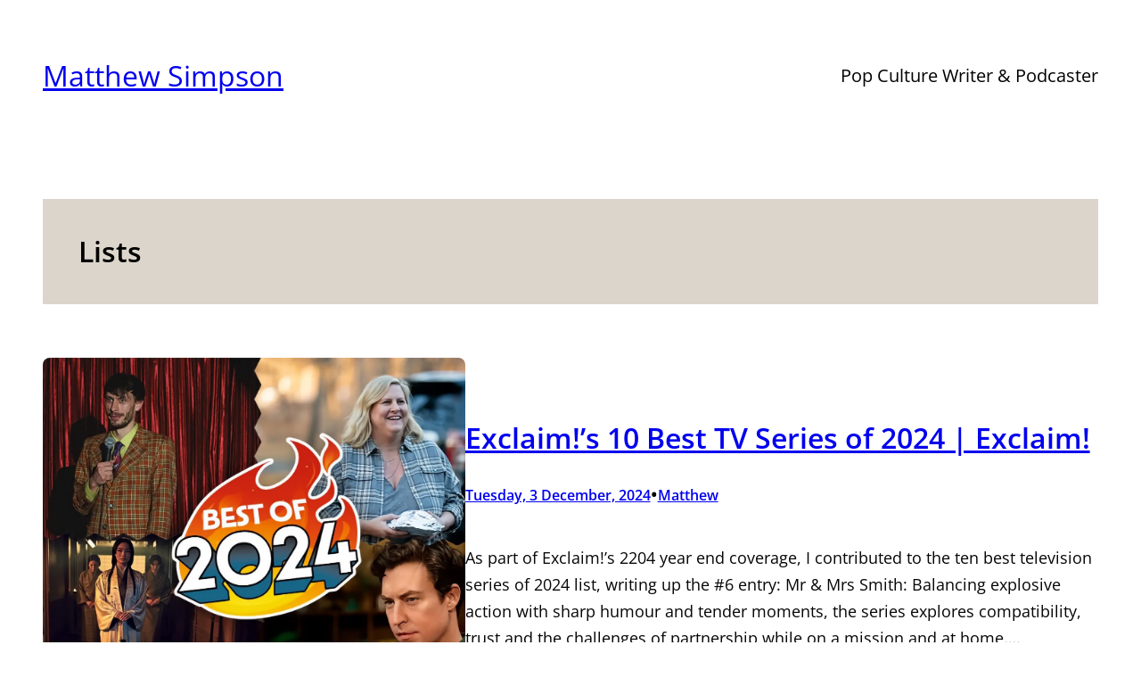

--- FILE ---
content_type: text/html; charset=UTF-8
request_url: https://stretched.ca/category/lists/page/2/
body_size: 21807
content:
<!DOCTYPE html>
<html lang="en-US">
<head>
	<meta charset="UTF-8" />
	<meta name="viewport" content="width=device-width, initial-scale=1" />
<meta name='robots' content='max-image-preview:large' />
<title>Lists &#8211; Page 2 &#8211; Matthew Simpson</title>
<link rel='dns-prefetch' href='//secure.gravatar.com' />
<link rel='dns-prefetch' href='//stats.wp.com' />
<link rel='dns-prefetch' href='//v0.wordpress.com' />
<link rel='dns-prefetch' href='//jetpack.wordpress.com' />
<link rel='dns-prefetch' href='//s0.wp.com' />
<link rel='dns-prefetch' href='//public-api.wordpress.com' />
<link rel='dns-prefetch' href='//0.gravatar.com' />
<link rel='dns-prefetch' href='//1.gravatar.com' />
<link rel='dns-prefetch' href='//2.gravatar.com' />
<link rel='preconnect' href='//c0.wp.com' />
<link rel='preconnect' href='//i0.wp.com' />
<link rel="alternate" type="application/rss+xml" title="Matthew Simpson &raquo; Feed" href="https://stretched.ca/feed/" />
<link rel="alternate" type="application/rss+xml" title="Matthew Simpson &raquo; Comments Feed" href="https://stretched.ca/comments/feed/" />
<link rel="alternate" type="application/rss+xml" title="Matthew Simpson &raquo; Lists Category Feed" href="https://stretched.ca/category/lists/feed/" />
<style id='superb-addons-variable-fallbacks-inline-css'>
:root{--wp--preset--color--primary:#1f7cec;--wp--preset--color--primary-hover:#3993ff;--wp--preset--color--base:#fff;--wp--preset--color--featured:#0a284b;--wp--preset--color--contrast-light:#fff;--wp--preset--color--contrast-dark:#000;--wp--preset--color--mono-1:#0d3c74;--wp--preset--color--mono-2:#64748b;--wp--preset--color--mono-3:#e2e8f0;--wp--preset--color--mono-4:#f8fafc;--wp--preset--spacing--superbspacing-xxsmall:clamp(5px,1vw,10px);--wp--preset--spacing--superbspacing-xsmall:clamp(10px,2vw,20px);--wp--preset--spacing--superbspacing-small:clamp(20px,4vw,40px);--wp--preset--spacing--superbspacing-medium:clamp(30px,6vw,60px);--wp--preset--spacing--superbspacing-large:clamp(40px,8vw,80px);--wp--preset--spacing--superbspacing-xlarge:clamp(50px,10vw,100px);--wp--preset--spacing--superbspacing-xxlarge:clamp(60px,12vw,120px);--wp--preset--font-size--superbfont-tiny:clamp(10px,0.625rem + ((1vw - 3.2px) * 0.227),12px);--wp--preset--font-size--superbfont-xxsmall:clamp(12px,0.75rem + ((1vw - 3.2px) * 0.227),14px);--wp--preset--font-size--superbfont-xsmall:clamp(16px,1rem + ((1vw - 3.2px) * 1),16px);--wp--preset--font-size--superbfont-small:clamp(16px,1rem + ((1vw - 3.2px) * 0.227),18px);--wp--preset--font-size--superbfont-medium:clamp(18px,1.125rem + ((1vw - 3.2px) * 0.227),20px);--wp--preset--font-size--superbfont-large:clamp(24px,1.5rem + ((1vw - 3.2px) * 0.909),32px);--wp--preset--font-size--superbfont-xlarge:clamp(32px,2rem + ((1vw - 3.2px) * 1.818),48px);--wp--preset--font-size--superbfont-xxlarge:clamp(40px,2.5rem + ((1vw - 3.2px) * 2.727),64px)}.has-primary-color{color:var(--wp--preset--color--primary)!important}.has-primary-hover-color{color:var(--wp--preset--color--primary-hover)!important}.has-base-color{color:var(--wp--preset--color--base)!important}.has-featured-color{color:var(--wp--preset--color--featured)!important}.has-contrast-light-color{color:var(--wp--preset--color--contrast-light)!important}.has-contrast-dark-color{color:var(--wp--preset--color--contrast-dark)!important}.has-mono-1-color{color:var(--wp--preset--color--mono-1)!important}.has-mono-2-color{color:var(--wp--preset--color--mono-2)!important}.has-mono-3-color{color:var(--wp--preset--color--mono-3)!important}.has-mono-4-color{color:var(--wp--preset--color--mono-4)!important}.has-primary-background-color{background-color:var(--wp--preset--color--primary)!important}.has-primary-hover-background-color{background-color:var(--wp--preset--color--primary-hover)!important}.has-base-background-color{background-color:var(--wp--preset--color--base)!important}.has-featured-background-color{background-color:var(--wp--preset--color--featured)!important}.has-contrast-light-background-color{background-color:var(--wp--preset--color--contrast-light)!important}.has-contrast-dark-background-color{background-color:var(--wp--preset--color--contrast-dark)!important}.has-mono-1-background-color{background-color:var(--wp--preset--color--mono-1)!important}.has-mono-2-background-color{background-color:var(--wp--preset--color--mono-2)!important}.has-mono-3-background-color{background-color:var(--wp--preset--color--mono-3)!important}.has-mono-4-background-color{background-color:var(--wp--preset--color--mono-4)!important}.has-superbfont-tiny-font-size{font-size:var(--wp--preset--font-size--superbfont-tiny)!important}.has-superbfont-xxsmall-font-size{font-size:var(--wp--preset--font-size--superbfont-xxsmall)!important}.has-superbfont-xsmall-font-size{font-size:var(--wp--preset--font-size--superbfont-xsmall)!important}.has-superbfont-small-font-size{font-size:var(--wp--preset--font-size--superbfont-small)!important}.has-superbfont-medium-font-size{font-size:var(--wp--preset--font-size--superbfont-medium)!important}.has-superbfont-large-font-size{font-size:var(--wp--preset--font-size--superbfont-large)!important}.has-superbfont-xlarge-font-size{font-size:var(--wp--preset--font-size--superbfont-xlarge)!important}.has-superbfont-xxlarge-font-size{font-size:var(--wp--preset--font-size--superbfont-xxlarge)!important}
/*# sourceURL=superb-addons-variable-fallbacks-inline-css */
</style>
<style id='wp-img-auto-sizes-contain-inline-css'>
img:is([sizes=auto i],[sizes^="auto," i]){contain-intrinsic-size:3000px 1500px}
/*# sourceURL=wp-img-auto-sizes-contain-inline-css */
</style>
<style id='wp-block-site-title-inline-css'>
.wp-block-site-title{box-sizing:border-box}.wp-block-site-title :where(a){color:inherit;font-family:inherit;font-size:inherit;font-style:inherit;font-weight:inherit;letter-spacing:inherit;line-height:inherit;text-decoration:inherit}
/*# sourceURL=https://stretched.ca/wp-includes/blocks/site-title/style.min.css */
</style>
<style id='wp-block-site-tagline-inline-css'>
.wp-block-site-tagline{box-sizing:border-box}
/*# sourceURL=https://stretched.ca/wp-includes/blocks/site-tagline/style.min.css */
</style>
<style id='wp-block-columns-inline-css'>
.wp-block-columns{box-sizing:border-box;display:flex;flex-wrap:wrap!important}@media (min-width:782px){.wp-block-columns{flex-wrap:nowrap!important}}.wp-block-columns{align-items:normal!important}.wp-block-columns.are-vertically-aligned-top{align-items:flex-start}.wp-block-columns.are-vertically-aligned-center{align-items:center}.wp-block-columns.are-vertically-aligned-bottom{align-items:flex-end}@media (max-width:781px){.wp-block-columns:not(.is-not-stacked-on-mobile)>.wp-block-column{flex-basis:100%!important}}@media (min-width:782px){.wp-block-columns:not(.is-not-stacked-on-mobile)>.wp-block-column{flex-basis:0;flex-grow:1}.wp-block-columns:not(.is-not-stacked-on-mobile)>.wp-block-column[style*=flex-basis]{flex-grow:0}}.wp-block-columns.is-not-stacked-on-mobile{flex-wrap:nowrap!important}.wp-block-columns.is-not-stacked-on-mobile>.wp-block-column{flex-basis:0;flex-grow:1}.wp-block-columns.is-not-stacked-on-mobile>.wp-block-column[style*=flex-basis]{flex-grow:0}:where(.wp-block-columns){margin-bottom:1.75em}:where(.wp-block-columns.has-background){padding:1.25em 2.375em}.wp-block-column{flex-grow:1;min-width:0;overflow-wrap:break-word;word-break:break-word}.wp-block-column.is-vertically-aligned-top{align-self:flex-start}.wp-block-column.is-vertically-aligned-center{align-self:center}.wp-block-column.is-vertically-aligned-bottom{align-self:flex-end}.wp-block-column.is-vertically-aligned-stretch{align-self:stretch}.wp-block-column.is-vertically-aligned-bottom,.wp-block-column.is-vertically-aligned-center,.wp-block-column.is-vertically-aligned-top{width:100%}
/*# sourceURL=https://stretched.ca/wp-includes/blocks/columns/style.min.css */
</style>
<style id='wp-block-group-inline-css'>
.wp-block-group{box-sizing:border-box}:where(.wp-block-group.wp-block-group-is-layout-constrained){position:relative}
.wp-block-group.is-style-superbaddons-card{background-color:var(--wp--preset--color--contrast-light);border-color:var(--wp--preset--color--mono-3);border-radius:10px;border-style:solid;border-width:1px;box-shadow:0 1px 2px 0 rgba(0,0,0,.05);color:var(--wp--preset--color--contrast-dark);padding:var(--wp--preset--spacing--superbspacing-small)}
/*# sourceURL=wp-block-group-inline-css */
</style>
<style id='wp-block-group-theme-inline-css'>
:where(.wp-block-group.has-background){padding:1.25em 2.375em}
/*# sourceURL=https://stretched.ca/wp-includes/blocks/group/theme.min.css */
</style>
<style id='wp-block-template-part-theme-inline-css'>
:root :where(.wp-block-template-part.has-background){margin-bottom:0;margin-top:0;padding:1.25em 2.375em}
/*# sourceURL=https://stretched.ca/wp-includes/blocks/template-part/theme.min.css */
</style>
<style id='wp-block-query-title-inline-css'>
.wp-block-query-title{box-sizing:border-box}
/*# sourceURL=https://stretched.ca/wp-includes/blocks/query-title/style.min.css */
</style>
<style id='wp-block-post-featured-image-inline-css'>
.wp-block-post-featured-image{margin-left:0;margin-right:0}.wp-block-post-featured-image a{display:block;height:100%}.wp-block-post-featured-image :where(img){box-sizing:border-box;height:auto;max-width:100%;vertical-align:bottom;width:100%}.wp-block-post-featured-image.alignfull img,.wp-block-post-featured-image.alignwide img{width:100%}.wp-block-post-featured-image .wp-block-post-featured-image__overlay.has-background-dim{background-color:#000;inset:0;position:absolute}.wp-block-post-featured-image{position:relative}.wp-block-post-featured-image .wp-block-post-featured-image__overlay.has-background-gradient{background-color:initial}.wp-block-post-featured-image .wp-block-post-featured-image__overlay.has-background-dim-0{opacity:0}.wp-block-post-featured-image .wp-block-post-featured-image__overlay.has-background-dim-10{opacity:.1}.wp-block-post-featured-image .wp-block-post-featured-image__overlay.has-background-dim-20{opacity:.2}.wp-block-post-featured-image .wp-block-post-featured-image__overlay.has-background-dim-30{opacity:.3}.wp-block-post-featured-image .wp-block-post-featured-image__overlay.has-background-dim-40{opacity:.4}.wp-block-post-featured-image .wp-block-post-featured-image__overlay.has-background-dim-50{opacity:.5}.wp-block-post-featured-image .wp-block-post-featured-image__overlay.has-background-dim-60{opacity:.6}.wp-block-post-featured-image .wp-block-post-featured-image__overlay.has-background-dim-70{opacity:.7}.wp-block-post-featured-image .wp-block-post-featured-image__overlay.has-background-dim-80{opacity:.8}.wp-block-post-featured-image .wp-block-post-featured-image__overlay.has-background-dim-90{opacity:.9}.wp-block-post-featured-image .wp-block-post-featured-image__overlay.has-background-dim-100{opacity:1}.wp-block-post-featured-image:where(.alignleft,.alignright){width:100%}
/*# sourceURL=https://stretched.ca/wp-includes/blocks/post-featured-image/style.min.css */
</style>
<style id='wp-block-post-title-inline-css'>
.wp-block-post-title{box-sizing:border-box;word-break:break-word}.wp-block-post-title :where(a){display:inline-block;font-family:inherit;font-size:inherit;font-style:inherit;font-weight:inherit;letter-spacing:inherit;line-height:inherit;text-decoration:inherit}
/*# sourceURL=https://stretched.ca/wp-includes/blocks/post-title/style.min.css */
</style>
<style id='wp-block-post-date-inline-css'>
.wp-block-post-date{box-sizing:border-box}
/*# sourceURL=https://stretched.ca/wp-includes/blocks/post-date/style.min.css */
</style>
<style id='wp-block-paragraph-inline-css'>
.is-small-text{font-size:.875em}.is-regular-text{font-size:1em}.is-large-text{font-size:2.25em}.is-larger-text{font-size:3em}.has-drop-cap:not(:focus):first-letter{float:left;font-size:8.4em;font-style:normal;font-weight:100;line-height:.68;margin:.05em .1em 0 0;text-transform:uppercase}body.rtl .has-drop-cap:not(:focus):first-letter{float:none;margin-left:.1em}p.has-drop-cap.has-background{overflow:hidden}:root :where(p.has-background){padding:1.25em 2.375em}:where(p.has-text-color:not(.has-link-color)) a{color:inherit}p.has-text-align-left[style*="writing-mode:vertical-lr"],p.has-text-align-right[style*="writing-mode:vertical-rl"]{rotate:180deg}
/*# sourceURL=https://stretched.ca/wp-includes/blocks/paragraph/style.min.css */
</style>
<style id='wp-block-post-author-name-inline-css'>
.wp-block-post-author-name{box-sizing:border-box}
/*# sourceURL=https://stretched.ca/wp-includes/blocks/post-author-name/style.min.css */
</style>
<style id='wp-block-quote-inline-css'>
.wp-block-quote{box-sizing:border-box;overflow-wrap:break-word}.wp-block-quote.is-large:where(:not(.is-style-plain)),.wp-block-quote.is-style-large:where(:not(.is-style-plain)){margin-bottom:1em;padding:0 1em}.wp-block-quote.is-large:where(:not(.is-style-plain)) p,.wp-block-quote.is-style-large:where(:not(.is-style-plain)) p{font-size:1.5em;font-style:italic;line-height:1.6}.wp-block-quote.is-large:where(:not(.is-style-plain)) cite,.wp-block-quote.is-large:where(:not(.is-style-plain)) footer,.wp-block-quote.is-style-large:where(:not(.is-style-plain)) cite,.wp-block-quote.is-style-large:where(:not(.is-style-plain)) footer{font-size:1.125em;text-align:right}.wp-block-quote>cite{display:block}
/*# sourceURL=https://stretched.ca/wp-includes/blocks/quote/style.min.css */
</style>
<style id='wp-block-quote-theme-inline-css'>
.wp-block-quote{border-left:.25em solid;margin:0 0 1.75em;padding-left:1em}.wp-block-quote cite,.wp-block-quote footer{color:currentColor;font-size:.8125em;font-style:normal;position:relative}.wp-block-quote:where(.has-text-align-right){border-left:none;border-right:.25em solid;padding-left:0;padding-right:1em}.wp-block-quote:where(.has-text-align-center){border:none;padding-left:0}.wp-block-quote.is-large,.wp-block-quote.is-style-large,.wp-block-quote:where(.is-style-plain){border:none}
/*# sourceURL=https://stretched.ca/wp-includes/blocks/quote/theme.min.css */
</style>
<style id='wp-block-post-excerpt-inline-css'>
:where(.wp-block-post-excerpt){box-sizing:border-box;margin-bottom:var(--wp--style--block-gap);margin-top:var(--wp--style--block-gap)}.wp-block-post-excerpt__excerpt{margin-bottom:0;margin-top:0}.wp-block-post-excerpt__more-text{margin-bottom:0;margin-top:var(--wp--style--block-gap)}.wp-block-post-excerpt__more-link{display:inline-block}
/*# sourceURL=https://stretched.ca/wp-includes/blocks/post-excerpt/style.min.css */
</style>
<style id='wp-block-post-template-inline-css'>
.wp-block-post-template{box-sizing:border-box;list-style:none;margin-bottom:0;margin-top:0;max-width:100%;padding:0}.wp-block-post-template.is-flex-container{display:flex;flex-direction:row;flex-wrap:wrap;gap:1.25em}.wp-block-post-template.is-flex-container>li{margin:0;width:100%}@media (min-width:600px){.wp-block-post-template.is-flex-container.is-flex-container.columns-2>li{width:calc(50% - .625em)}.wp-block-post-template.is-flex-container.is-flex-container.columns-3>li{width:calc(33.33333% - .83333em)}.wp-block-post-template.is-flex-container.is-flex-container.columns-4>li{width:calc(25% - .9375em)}.wp-block-post-template.is-flex-container.is-flex-container.columns-5>li{width:calc(20% - 1em)}.wp-block-post-template.is-flex-container.is-flex-container.columns-6>li{width:calc(16.66667% - 1.04167em)}}@media (max-width:600px){.wp-block-post-template-is-layout-grid.wp-block-post-template-is-layout-grid.wp-block-post-template-is-layout-grid.wp-block-post-template-is-layout-grid{grid-template-columns:1fr}}.wp-block-post-template-is-layout-constrained>li>.alignright,.wp-block-post-template-is-layout-flow>li>.alignright{float:right;margin-inline-end:0;margin-inline-start:2em}.wp-block-post-template-is-layout-constrained>li>.alignleft,.wp-block-post-template-is-layout-flow>li>.alignleft{float:left;margin-inline-end:2em;margin-inline-start:0}.wp-block-post-template-is-layout-constrained>li>.aligncenter,.wp-block-post-template-is-layout-flow>li>.aligncenter{margin-inline-end:auto;margin-inline-start:auto}
/*# sourceURL=https://stretched.ca/wp-includes/blocks/post-template/style.min.css */
</style>
<style id='wp-block-query-pagination-inline-css'>
.wp-block-query-pagination.is-content-justification-space-between>.wp-block-query-pagination-next:last-of-type{margin-inline-start:auto}.wp-block-query-pagination.is-content-justification-space-between>.wp-block-query-pagination-previous:first-child{margin-inline-end:auto}.wp-block-query-pagination .wp-block-query-pagination-previous-arrow{display:inline-block;margin-right:1ch}.wp-block-query-pagination .wp-block-query-pagination-previous-arrow:not(.is-arrow-chevron){transform:scaleX(1)}.wp-block-query-pagination .wp-block-query-pagination-next-arrow{display:inline-block;margin-left:1ch}.wp-block-query-pagination .wp-block-query-pagination-next-arrow:not(.is-arrow-chevron){transform:scaleX(1)}.wp-block-query-pagination.aligncenter{justify-content:center}
/*# sourceURL=https://stretched.ca/wp-includes/blocks/query-pagination/style.min.css */
</style>
<style id='wp-emoji-styles-inline-css'>

	img.wp-smiley, img.emoji {
		display: inline !important;
		border: none !important;
		box-shadow: none !important;
		height: 1em !important;
		width: 1em !important;
		margin: 0 0.07em !important;
		vertical-align: -0.1em !important;
		background: none !important;
		padding: 0 !important;
	}
/*# sourceURL=wp-emoji-styles-inline-css */
</style>
<style id='wp-block-library-inline-css'>
:root{--wp-block-synced-color:#7a00df;--wp-block-synced-color--rgb:122,0,223;--wp-bound-block-color:var(--wp-block-synced-color);--wp-editor-canvas-background:#ddd;--wp-admin-theme-color:#007cba;--wp-admin-theme-color--rgb:0,124,186;--wp-admin-theme-color-darker-10:#006ba1;--wp-admin-theme-color-darker-10--rgb:0,107,160.5;--wp-admin-theme-color-darker-20:#005a87;--wp-admin-theme-color-darker-20--rgb:0,90,135;--wp-admin-border-width-focus:2px}@media (min-resolution:192dpi){:root{--wp-admin-border-width-focus:1.5px}}.wp-element-button{cursor:pointer}:root .has-very-light-gray-background-color{background-color:#eee}:root .has-very-dark-gray-background-color{background-color:#313131}:root .has-very-light-gray-color{color:#eee}:root .has-very-dark-gray-color{color:#313131}:root .has-vivid-green-cyan-to-vivid-cyan-blue-gradient-background{background:linear-gradient(135deg,#00d084,#0693e3)}:root .has-purple-crush-gradient-background{background:linear-gradient(135deg,#34e2e4,#4721fb 50%,#ab1dfe)}:root .has-hazy-dawn-gradient-background{background:linear-gradient(135deg,#faaca8,#dad0ec)}:root .has-subdued-olive-gradient-background{background:linear-gradient(135deg,#fafae1,#67a671)}:root .has-atomic-cream-gradient-background{background:linear-gradient(135deg,#fdd79a,#004a59)}:root .has-nightshade-gradient-background{background:linear-gradient(135deg,#330968,#31cdcf)}:root .has-midnight-gradient-background{background:linear-gradient(135deg,#020381,#2874fc)}:root{--wp--preset--font-size--normal:16px;--wp--preset--font-size--huge:42px}.has-regular-font-size{font-size:1em}.has-larger-font-size{font-size:2.625em}.has-normal-font-size{font-size:var(--wp--preset--font-size--normal)}.has-huge-font-size{font-size:var(--wp--preset--font-size--huge)}.has-text-align-center{text-align:center}.has-text-align-left{text-align:left}.has-text-align-right{text-align:right}.has-fit-text{white-space:nowrap!important}#end-resizable-editor-section{display:none}.aligncenter{clear:both}.items-justified-left{justify-content:flex-start}.items-justified-center{justify-content:center}.items-justified-right{justify-content:flex-end}.items-justified-space-between{justify-content:space-between}.screen-reader-text{border:0;clip-path:inset(50%);height:1px;margin:-1px;overflow:hidden;padding:0;position:absolute;width:1px;word-wrap:normal!important}.screen-reader-text:focus{background-color:#ddd;clip-path:none;color:#444;display:block;font-size:1em;height:auto;left:5px;line-height:normal;padding:15px 23px 14px;text-decoration:none;top:5px;width:auto;z-index:100000}html :where(.has-border-color){border-style:solid}html :where([style*=border-top-color]){border-top-style:solid}html :where([style*=border-right-color]){border-right-style:solid}html :where([style*=border-bottom-color]){border-bottom-style:solid}html :where([style*=border-left-color]){border-left-style:solid}html :where([style*=border-width]){border-style:solid}html :where([style*=border-top-width]){border-top-style:solid}html :where([style*=border-right-width]){border-right-style:solid}html :where([style*=border-bottom-width]){border-bottom-style:solid}html :where([style*=border-left-width]){border-left-style:solid}html :where(img[class*=wp-image-]){height:auto;max-width:100%}:where(figure){margin:0 0 1em}html :where(.is-position-sticky){--wp-admin--admin-bar--position-offset:var(--wp-admin--admin-bar--height,0px)}@media screen and (max-width:600px){html :where(.is-position-sticky){--wp-admin--admin-bar--position-offset:0px}}
/*# sourceURL=/wp-includes/css/dist/block-library/common.min.css */
</style>
<link rel='stylesheet' id='creative-minimalist-patterns-css' href='https://stretched.ca/wp-content/themes/creative-minimalist/assets/css/patterns.css?ver=1769370518' media='all' />
<link rel='stylesheet' id='bakery-and-pastry-patterns-css' href='https://stretched.ca/wp-content/themes/bakery-and-pastry/assets/css/patterns.css?ver=1769370518' media='all' />
<style id='global-styles-inline-css'>
:root{--wp--preset--aspect-ratio--square: 1;--wp--preset--aspect-ratio--4-3: 4/3;--wp--preset--aspect-ratio--3-4: 3/4;--wp--preset--aspect-ratio--3-2: 3/2;--wp--preset--aspect-ratio--2-3: 2/3;--wp--preset--aspect-ratio--16-9: 16/9;--wp--preset--aspect-ratio--9-16: 9/16;--wp--preset--color--black: #000000;--wp--preset--color--cyan-bluish-gray: #abb8c3;--wp--preset--color--white: #ffffff;--wp--preset--color--pale-pink: #f78da7;--wp--preset--color--vivid-red: #cf2e2e;--wp--preset--color--luminous-vivid-orange: #ff6900;--wp--preset--color--luminous-vivid-amber: #fcb900;--wp--preset--color--light-green-cyan: #7bdcb5;--wp--preset--color--vivid-green-cyan: #00d084;--wp--preset--color--pale-cyan-blue: #8ed1fc;--wp--preset--color--vivid-cyan-blue: #0693e3;--wp--preset--color--vivid-purple: #9b51e0;--wp--preset--color--primary: #000000;--wp--preset--color--mono-2: #060606;--wp--preset--color--contrast-light: #FFFFFF;--wp--preset--color--contrast-dark: #000000;--wp--preset--color--base: #f7f0e6;--wp--preset--color--mono-1: #000000;--wp--preset--color--featured: #4d3d2c;--wp--preset--color--mono-3: #e7e0ca;--wp--preset--color--mono-4: #DBD5CB;--wp--preset--color--primary-hover: #1b1b1b;--wp--preset--gradient--vivid-cyan-blue-to-vivid-purple: linear-gradient(135deg,rgb(6,147,227) 0%,rgb(155,81,224) 100%);--wp--preset--gradient--light-green-cyan-to-vivid-green-cyan: linear-gradient(135deg,rgb(122,220,180) 0%,rgb(0,208,130) 100%);--wp--preset--gradient--luminous-vivid-amber-to-luminous-vivid-orange: linear-gradient(135deg,rgb(252,185,0) 0%,rgb(255,105,0) 100%);--wp--preset--gradient--luminous-vivid-orange-to-vivid-red: linear-gradient(135deg,rgb(255,105,0) 0%,rgb(207,46,46) 100%);--wp--preset--gradient--very-light-gray-to-cyan-bluish-gray: linear-gradient(135deg,rgb(238,238,238) 0%,rgb(169,184,195) 100%);--wp--preset--gradient--cool-to-warm-spectrum: linear-gradient(135deg,rgb(74,234,220) 0%,rgb(151,120,209) 20%,rgb(207,42,186) 40%,rgb(238,44,130) 60%,rgb(251,105,98) 80%,rgb(254,248,76) 100%);--wp--preset--gradient--blush-light-purple: linear-gradient(135deg,rgb(255,206,236) 0%,rgb(152,150,240) 100%);--wp--preset--gradient--blush-bordeaux: linear-gradient(135deg,rgb(254,205,165) 0%,rgb(254,45,45) 50%,rgb(107,0,62) 100%);--wp--preset--gradient--luminous-dusk: linear-gradient(135deg,rgb(255,203,112) 0%,rgb(199,81,192) 50%,rgb(65,88,208) 100%);--wp--preset--gradient--pale-ocean: linear-gradient(135deg,rgb(255,245,203) 0%,rgb(182,227,212) 50%,rgb(51,167,181) 100%);--wp--preset--gradient--electric-grass: linear-gradient(135deg,rgb(202,248,128) 0%,rgb(113,206,126) 100%);--wp--preset--gradient--midnight: linear-gradient(135deg,rgb(2,3,129) 0%,rgb(40,116,252) 100%);--wp--preset--font-size--small: 13px;--wp--preset--font-size--medium: clamp(14px, 0.875rem + ((1vw - 3.2px) * 0.682), 20px);--wp--preset--font-size--large: clamp(22.041px, 1.378rem + ((1vw - 3.2px) * 1.586), 36px);--wp--preset--font-size--x-large: clamp(25.014px, 1.563rem + ((1vw - 3.2px) * 1.93), 42px);--wp--preset--font-size--superbfont-tiny: clamp(10px, 0.625rem + ((1vw - 3.2px) * 0.227), 12px);--wp--preset--font-size--superbfont-xxsmall: clamp(12px, 0.75rem + ((1vw - 3.2px) * 0.227), 14px);--wp--preset--font-size--superbfont-xsmall: clamp(16px, 1rem + ((1vw - 3.2px) * 1), 16px);--wp--preset--font-size--superbfont-small: clamp(16px, 1rem + ((1vw - 3.2px) * 0.227), 18px);--wp--preset--font-size--superbfont-medium: clamp(18px, 1.125rem + ((1vw - 3.2px) * 0.227), 20px);--wp--preset--font-size--superbfont-large: clamp(24px, 1.5rem + ((1vw - 3.2px) * 0.909), 32px);--wp--preset--font-size--superbfont-xlarge: clamp(32px, 2rem + ((1vw - 3.2px) * 1.818), 48px);--wp--preset--font-size--superbfont-xxlarge: clamp(40px, 2.5rem + ((1vw - 3.2px) * 2.727), 64px);--wp--preset--font-family--fontprimary: "Open Sans", sans-serif;--wp--preset--font-family--fontsecondary: 'Playfair Display', sans-serif;--wp--preset--spacing--20: 0.44rem;--wp--preset--spacing--30: 0.67rem;--wp--preset--spacing--40: 1rem;--wp--preset--spacing--50: 1.5rem;--wp--preset--spacing--60: 2.25rem;--wp--preset--spacing--70: 3.38rem;--wp--preset--spacing--80: 5.06rem;--wp--preset--spacing--superbspacing-xxsmall: clamp(5px, 1vw, 10px);--wp--preset--spacing--superbspacing-xsmall: clamp(10px, 2vw, 20px);--wp--preset--spacing--superbspacing-small: clamp(20px, 4vw, 40px);--wp--preset--spacing--superbspacing-medium: clamp(30px, 6vw, 60px);--wp--preset--spacing--superbspacing-large: clamp(40px, 8vw, 80px);--wp--preset--spacing--superbspacing-xlarge: clamp(50px, 10vw, 100px);--wp--preset--spacing--superbspacing-xxlarge: clamp(60px, 12vw, 120px);--wp--preset--shadow--natural: 6px 6px 9px rgba(0, 0, 0, 0.2);--wp--preset--shadow--deep: 12px 12px 50px rgba(0, 0, 0, 0.4);--wp--preset--shadow--sharp: 6px 6px 0px rgba(0, 0, 0, 0.2);--wp--preset--shadow--outlined: 6px 6px 0px -3px rgb(255, 255, 255), 6px 6px rgb(0, 0, 0);--wp--preset--shadow--crisp: 6px 6px 0px rgb(0, 0, 0);}:root { --wp--style--global--content-size: 1200px;--wp--style--global--wide-size: 1200px; }:where(body) { margin: 0; }.wp-site-blocks { padding-top: var(--wp--style--root--padding-top); padding-bottom: var(--wp--style--root--padding-bottom); }.has-global-padding { padding-right: var(--wp--style--root--padding-right); padding-left: var(--wp--style--root--padding-left); }.has-global-padding > .alignfull { margin-right: calc(var(--wp--style--root--padding-right) * -1); margin-left: calc(var(--wp--style--root--padding-left) * -1); }.has-global-padding :where(:not(.alignfull.is-layout-flow) > .has-global-padding:not(.wp-block-block, .alignfull)) { padding-right: 0; padding-left: 0; }.has-global-padding :where(:not(.alignfull.is-layout-flow) > .has-global-padding:not(.wp-block-block, .alignfull)) > .alignfull { margin-left: 0; margin-right: 0; }.wp-site-blocks > .alignleft { float: left; margin-right: 2em; }.wp-site-blocks > .alignright { float: right; margin-left: 2em; }.wp-site-blocks > .aligncenter { justify-content: center; margin-left: auto; margin-right: auto; }:where(.wp-site-blocks) > * { margin-block-start: 1.5rem; margin-block-end: 0; }:where(.wp-site-blocks) > :first-child { margin-block-start: 0; }:where(.wp-site-blocks) > :last-child { margin-block-end: 0; }:root { --wp--style--block-gap: 1.5rem; }:root :where(.is-layout-flow) > :first-child{margin-block-start: 0;}:root :where(.is-layout-flow) > :last-child{margin-block-end: 0;}:root :where(.is-layout-flow) > *{margin-block-start: 1.5rem;margin-block-end: 0;}:root :where(.is-layout-constrained) > :first-child{margin-block-start: 0;}:root :where(.is-layout-constrained) > :last-child{margin-block-end: 0;}:root :where(.is-layout-constrained) > *{margin-block-start: 1.5rem;margin-block-end: 0;}:root :where(.is-layout-flex){gap: 1.5rem;}:root :where(.is-layout-grid){gap: 1.5rem;}.is-layout-flow > .alignleft{float: left;margin-inline-start: 0;margin-inline-end: 2em;}.is-layout-flow > .alignright{float: right;margin-inline-start: 2em;margin-inline-end: 0;}.is-layout-flow > .aligncenter{margin-left: auto !important;margin-right: auto !important;}.is-layout-constrained > .alignleft{float: left;margin-inline-start: 0;margin-inline-end: 2em;}.is-layout-constrained > .alignright{float: right;margin-inline-start: 2em;margin-inline-end: 0;}.is-layout-constrained > .aligncenter{margin-left: auto !important;margin-right: auto !important;}.is-layout-constrained > :where(:not(.alignleft):not(.alignright):not(.alignfull)){max-width: var(--wp--style--global--content-size);margin-left: auto !important;margin-right: auto !important;}.is-layout-constrained > .alignwide{max-width: var(--wp--style--global--wide-size);}body .is-layout-flex{display: flex;}.is-layout-flex{flex-wrap: wrap;align-items: center;}.is-layout-flex > :is(*, div){margin: 0;}body .is-layout-grid{display: grid;}.is-layout-grid > :is(*, div){margin: 0;}body{background-color: var(--wp--preset--color--contrast-light);color: var(--wp--preset--color--contrast-dark);font-family: var(--wp--preset--font-family--fontprimary);font-size: var(--wp--preset--font-size--medium);line-height: 150%;--wp--style--root--padding-top: 0px;--wp--style--root--padding-right: 0px;--wp--style--root--padding-bottom: 0px;--wp--style--root--padding-left: 0px;}a:where(:not(.wp-element-button)){color: inherit;font-style: normal;font-weight: 600;text-decoration: underline;}:root :where(a:where(:not(.wp-element-button)):hover){text-decoration: underline;}:root :where(a:where(:not(.wp-element-button)):focus){text-decoration: underline;}h1, h2, h3, h4, h5, h6{font-family: var(--wp--preset--font-family--fontprimary);line-height: 1.4;}h1{color: var(--wp--preset--color--mono-1);font-size: var(--wp--preset--font-size--superbfont-xlarge);line-height: 1.2;}h2{font-size: var(--wp--preset--font-size--x-large);line-height: 1.2;}h3{font-size: var(--wp--preset--font-size--large);}h4{font-size: var(--wp--preset--font-size--medium);}h5{font-size: var(--wp--preset--font-size--medium);}h6{font-size: var(--wp--preset--font-size--medium);}:root :where(.wp-element-button, .wp-block-button__link){background-color: var(--wp--preset--color--primary);border-radius: 0px;border-width: 0;color: var(--wp--preset--color--contrast-light);font-family: inherit;font-size: var(--wp--preset--font-size--superbfont-small);font-style: inherit;font-weight: 600;letter-spacing: inherit;line-height: inherit;padding-top: calc(0.667em + 2px);padding-right: calc(1.333em + 2px);padding-bottom: calc(0.667em + 2px);padding-left: calc(1.333em + 2px);text-decoration: none;text-transform: inherit;}:root :where(.wp-element-button:visited, .wp-block-button__link:visited){color: var(--wp--preset--color--contrast-light);}:root :where(.wp-element-button:hover, .wp-block-button__link:hover){background-color: var(--wp--preset--color--primary-hover);color: var(--wp--preset--color--contrast-light);}:root :where(.wp-element-button:focus, .wp-block-button__link:focus){background-color: var(--wp--preset--color--primary-hover);color: var(--wp--preset--color--contrast-light);}:root :where(.wp-element-button:active, .wp-block-button__link:active){background-color: var(--wp--preset--color--primary-hover);color: var(--wp--preset--color--contrast-light);}.has-black-color{color: var(--wp--preset--color--black) !important;}.has-cyan-bluish-gray-color{color: var(--wp--preset--color--cyan-bluish-gray) !important;}.has-white-color{color: var(--wp--preset--color--white) !important;}.has-pale-pink-color{color: var(--wp--preset--color--pale-pink) !important;}.has-vivid-red-color{color: var(--wp--preset--color--vivid-red) !important;}.has-luminous-vivid-orange-color{color: var(--wp--preset--color--luminous-vivid-orange) !important;}.has-luminous-vivid-amber-color{color: var(--wp--preset--color--luminous-vivid-amber) !important;}.has-light-green-cyan-color{color: var(--wp--preset--color--light-green-cyan) !important;}.has-vivid-green-cyan-color{color: var(--wp--preset--color--vivid-green-cyan) !important;}.has-pale-cyan-blue-color{color: var(--wp--preset--color--pale-cyan-blue) !important;}.has-vivid-cyan-blue-color{color: var(--wp--preset--color--vivid-cyan-blue) !important;}.has-vivid-purple-color{color: var(--wp--preset--color--vivid-purple) !important;}.has-primary-color{color: var(--wp--preset--color--primary) !important;}.has-mono-2-color{color: var(--wp--preset--color--mono-2) !important;}.has-contrast-light-color{color: var(--wp--preset--color--contrast-light) !important;}.has-contrast-dark-color{color: var(--wp--preset--color--contrast-dark) !important;}.has-base-color{color: var(--wp--preset--color--base) !important;}.has-mono-1-color{color: var(--wp--preset--color--mono-1) !important;}.has-featured-color{color: var(--wp--preset--color--featured) !important;}.has-mono-3-color{color: var(--wp--preset--color--mono-3) !important;}.has-mono-4-color{color: var(--wp--preset--color--mono-4) !important;}.has-primary-hover-color{color: var(--wp--preset--color--primary-hover) !important;}.has-black-background-color{background-color: var(--wp--preset--color--black) !important;}.has-cyan-bluish-gray-background-color{background-color: var(--wp--preset--color--cyan-bluish-gray) !important;}.has-white-background-color{background-color: var(--wp--preset--color--white) !important;}.has-pale-pink-background-color{background-color: var(--wp--preset--color--pale-pink) !important;}.has-vivid-red-background-color{background-color: var(--wp--preset--color--vivid-red) !important;}.has-luminous-vivid-orange-background-color{background-color: var(--wp--preset--color--luminous-vivid-orange) !important;}.has-luminous-vivid-amber-background-color{background-color: var(--wp--preset--color--luminous-vivid-amber) !important;}.has-light-green-cyan-background-color{background-color: var(--wp--preset--color--light-green-cyan) !important;}.has-vivid-green-cyan-background-color{background-color: var(--wp--preset--color--vivid-green-cyan) !important;}.has-pale-cyan-blue-background-color{background-color: var(--wp--preset--color--pale-cyan-blue) !important;}.has-vivid-cyan-blue-background-color{background-color: var(--wp--preset--color--vivid-cyan-blue) !important;}.has-vivid-purple-background-color{background-color: var(--wp--preset--color--vivid-purple) !important;}.has-primary-background-color{background-color: var(--wp--preset--color--primary) !important;}.has-mono-2-background-color{background-color: var(--wp--preset--color--mono-2) !important;}.has-contrast-light-background-color{background-color: var(--wp--preset--color--contrast-light) !important;}.has-contrast-dark-background-color{background-color: var(--wp--preset--color--contrast-dark) !important;}.has-base-background-color{background-color: var(--wp--preset--color--base) !important;}.has-mono-1-background-color{background-color: var(--wp--preset--color--mono-1) !important;}.has-featured-background-color{background-color: var(--wp--preset--color--featured) !important;}.has-mono-3-background-color{background-color: var(--wp--preset--color--mono-3) !important;}.has-mono-4-background-color{background-color: var(--wp--preset--color--mono-4) !important;}.has-primary-hover-background-color{background-color: var(--wp--preset--color--primary-hover) !important;}.has-black-border-color{border-color: var(--wp--preset--color--black) !important;}.has-cyan-bluish-gray-border-color{border-color: var(--wp--preset--color--cyan-bluish-gray) !important;}.has-white-border-color{border-color: var(--wp--preset--color--white) !important;}.has-pale-pink-border-color{border-color: var(--wp--preset--color--pale-pink) !important;}.has-vivid-red-border-color{border-color: var(--wp--preset--color--vivid-red) !important;}.has-luminous-vivid-orange-border-color{border-color: var(--wp--preset--color--luminous-vivid-orange) !important;}.has-luminous-vivid-amber-border-color{border-color: var(--wp--preset--color--luminous-vivid-amber) !important;}.has-light-green-cyan-border-color{border-color: var(--wp--preset--color--light-green-cyan) !important;}.has-vivid-green-cyan-border-color{border-color: var(--wp--preset--color--vivid-green-cyan) !important;}.has-pale-cyan-blue-border-color{border-color: var(--wp--preset--color--pale-cyan-blue) !important;}.has-vivid-cyan-blue-border-color{border-color: var(--wp--preset--color--vivid-cyan-blue) !important;}.has-vivid-purple-border-color{border-color: var(--wp--preset--color--vivid-purple) !important;}.has-primary-border-color{border-color: var(--wp--preset--color--primary) !important;}.has-mono-2-border-color{border-color: var(--wp--preset--color--mono-2) !important;}.has-contrast-light-border-color{border-color: var(--wp--preset--color--contrast-light) !important;}.has-contrast-dark-border-color{border-color: var(--wp--preset--color--contrast-dark) !important;}.has-base-border-color{border-color: var(--wp--preset--color--base) !important;}.has-mono-1-border-color{border-color: var(--wp--preset--color--mono-1) !important;}.has-featured-border-color{border-color: var(--wp--preset--color--featured) !important;}.has-mono-3-border-color{border-color: var(--wp--preset--color--mono-3) !important;}.has-mono-4-border-color{border-color: var(--wp--preset--color--mono-4) !important;}.has-primary-hover-border-color{border-color: var(--wp--preset--color--primary-hover) !important;}.has-vivid-cyan-blue-to-vivid-purple-gradient-background{background: var(--wp--preset--gradient--vivid-cyan-blue-to-vivid-purple) !important;}.has-light-green-cyan-to-vivid-green-cyan-gradient-background{background: var(--wp--preset--gradient--light-green-cyan-to-vivid-green-cyan) !important;}.has-luminous-vivid-amber-to-luminous-vivid-orange-gradient-background{background: var(--wp--preset--gradient--luminous-vivid-amber-to-luminous-vivid-orange) !important;}.has-luminous-vivid-orange-to-vivid-red-gradient-background{background: var(--wp--preset--gradient--luminous-vivid-orange-to-vivid-red) !important;}.has-very-light-gray-to-cyan-bluish-gray-gradient-background{background: var(--wp--preset--gradient--very-light-gray-to-cyan-bluish-gray) !important;}.has-cool-to-warm-spectrum-gradient-background{background: var(--wp--preset--gradient--cool-to-warm-spectrum) !important;}.has-blush-light-purple-gradient-background{background: var(--wp--preset--gradient--blush-light-purple) !important;}.has-blush-bordeaux-gradient-background{background: var(--wp--preset--gradient--blush-bordeaux) !important;}.has-luminous-dusk-gradient-background{background: var(--wp--preset--gradient--luminous-dusk) !important;}.has-pale-ocean-gradient-background{background: var(--wp--preset--gradient--pale-ocean) !important;}.has-electric-grass-gradient-background{background: var(--wp--preset--gradient--electric-grass) !important;}.has-midnight-gradient-background{background: var(--wp--preset--gradient--midnight) !important;}.has-small-font-size{font-size: var(--wp--preset--font-size--small) !important;}.has-medium-font-size{font-size: var(--wp--preset--font-size--medium) !important;}.has-large-font-size{font-size: var(--wp--preset--font-size--large) !important;}.has-x-large-font-size{font-size: var(--wp--preset--font-size--x-large) !important;}.has-superbfont-tiny-font-size{font-size: var(--wp--preset--font-size--superbfont-tiny) !important;}.has-superbfont-xxsmall-font-size{font-size: var(--wp--preset--font-size--superbfont-xxsmall) !important;}.has-superbfont-xsmall-font-size{font-size: var(--wp--preset--font-size--superbfont-xsmall) !important;}.has-superbfont-small-font-size{font-size: var(--wp--preset--font-size--superbfont-small) !important;}.has-superbfont-medium-font-size{font-size: var(--wp--preset--font-size--superbfont-medium) !important;}.has-superbfont-large-font-size{font-size: var(--wp--preset--font-size--superbfont-large) !important;}.has-superbfont-xlarge-font-size{font-size: var(--wp--preset--font-size--superbfont-xlarge) !important;}.has-superbfont-xxlarge-font-size{font-size: var(--wp--preset--font-size--superbfont-xxlarge) !important;}.has-fontprimary-font-family{font-family: var(--wp--preset--font-family--fontprimary) !important;}.has-fontsecondary-font-family{font-family: var(--wp--preset--font-family--fontsecondary) !important;}
:root :where(p){font-size: var(--wp--preset--font-size--xsmall);line-height: 1.4;}
:root :where(.wp-block-post-excerpt){font-size: var(--wp--preset--font-size--medium);}
:root :where(.wp-block-post-date){font-size: var(--wp--preset--font-size--small);font-weight: 400;}
:root :where(.wp-block-post-date a:where(:not(.wp-element-button))){text-decoration: none;}
:root :where(.wp-block-post-date a:where(:not(.wp-element-button)):hover){text-decoration: underline;}
:root :where(.wp-block-post-title){font-weight: 400;margin-top: 1.25rem;margin-bottom: 1.25rem;}
:root :where(.wp-block-post-title a:where(:not(.wp-element-button))){text-decoration: none;}
:root :where(.wp-block-post-title a:where(:not(.wp-element-button)):hover){text-decoration: none;}
:root :where(.wp-block-post-title a:where(:not(.wp-element-button)):focus){text-decoration: none;}
:root :where(.wp-block-query-pagination){font-size: var(--wp--preset--font-size--small);font-weight: 400;}
:root :where(.wp-block-query-pagination a:where(:not(.wp-element-button))){text-decoration: none;}
:root :where(.wp-block-query-pagination a:where(:not(.wp-element-button)):hover){color: var(--wp--preset--color--primary);text-decoration: none;}
:root :where(.wp-block-query-pagination a:where(:not(.wp-element-button)):focus){text-decoration: none;}
:root :where(.wp-block-quote){border-left-color: inherit;border-left-width: 1px;border-left-style: solid;padding-right: var(--wp--preset--spacing--30);padding-left: var(--wp--preset--spacing--30);}
:root :where(.wp-block-quote cite){font-size: var(--wp--preset--font-size--small);font-style: normal;}
:root :where(.wp-block-site-title){font-size: var(--wp--preset--font-size--medium);font-weight: normal;line-height: 1.4;}
:root :where(.wp-block-site-title a:where(:not(.wp-element-button))){text-decoration: none;}
:root :where(.wp-block-site-title a:where(:not(.wp-element-button)):hover){text-decoration: none;}
:root :where(.wp-block-site-title a:where(:not(.wp-element-button)):focus){text-decoration: none;}
:root :where(.wp-block-site-title a:where(:not(.wp-element-button)):active){color: var(--wp--preset--color--secondary);text-decoration: none;}
/*# sourceURL=global-styles-inline-css */
</style>
<style id='core-block-supports-inline-css'>
.wp-container-core-columns-is-layout-28f84493{flex-wrap:nowrap;}.wp-container-core-group-is-layout-90db3fb3 > :where(:not(.alignleft):not(.alignright):not(.alignfull)){max-width:800px;margin-left:auto !important;margin-right:auto !important;}.wp-container-core-group-is-layout-90db3fb3 > .alignwide{max-width:800px;}.wp-container-core-group-is-layout-90db3fb3 .alignfull{max-width:none;}.wp-container-core-group-is-layout-90db3fb3 > .alignfull{margin-right:calc(var(--wp--preset--spacing--superbspacing-small) * -1);margin-left:calc(var(--wp--preset--spacing--superbspacing-small) * -1);}.wp-container-core-group-is-layout-7a3b33e7 > .alignfull{margin-right:calc(var(--wp--preset--spacing--superbspacing-small) * -1);margin-left:calc(var(--wp--preset--spacing--superbspacing-small) * -1);}.wp-container-core-group-is-layout-9cd48561{flex-wrap:nowrap;gap:var(--wp--preset--spacing--superbspacing-xxsmall);}.wp-container-core-group-is-layout-bb2c3a78{flex-wrap:nowrap;gap:var(--wp--preset--spacing--superbspacing-small);}.wp-container-core-post-template-is-layout-56df9aa4 > *{margin-block-start:0;margin-block-end:0;}.wp-container-core-post-template-is-layout-56df9aa4 > * + *{margin-block-start:var(--wp--preset--spacing--superbspacing-medium);margin-block-end:0;}.wp-container-core-query-pagination-is-layout-b2891da8{justify-content:space-between;}.wp-container-core-group-is-layout-2ee64fa6 > .alignfull{margin-right:calc(0px * -1);margin-left:calc(0px * -1);}.wp-container-core-query-is-layout-db9edeb8 > :where(:not(.alignleft):not(.alignright):not(.alignfull)){max-width:100%;margin-left:auto !important;margin-right:auto !important;}.wp-container-core-query-is-layout-db9edeb8 > .alignwide{max-width:100%;}.wp-container-core-query-is-layout-db9edeb8 .alignfull{max-width:none;}.wp-container-core-group-is-layout-12f7cb84 > .alignfull{margin-right:calc(var(--wp--preset--spacing--superbspacing-small) * -1);margin-left:calc(var(--wp--preset--spacing--superbspacing-small) * -1);}.wp-elements-cef7d56cdbaa8be57b8fca8195eafceb a:where(:not(.wp-element-button)){color:var(--wp--preset--color--mono-2);}.wp-elements-6511e17e558e746997a5ab8fde510bf6 a:where(:not(.wp-element-button)){color:var(--wp--preset--color--mono-2);}.wp-container-core-group-is-layout-938f5026 > .alignfull{margin-right:calc(var(--wp--preset--spacing--superbspacing-xsmall) * -1);margin-left:calc(var(--wp--preset--spacing--superbspacing-xsmall) * -1);}.wp-container-core-group-is-layout-0f998bd2 > .alignfull{margin-right:calc(var(--wp--preset--spacing--superbspacing-small) * -1);margin-left:calc(var(--wp--preset--spacing--superbspacing-small) * -1);}.wp-container-core-group-is-layout-0f998bd2 > *{margin-block-start:0;margin-block-end:0;}.wp-container-core-group-is-layout-0f998bd2 > * + *{margin-block-start:var(--wp--preset--spacing--superbspacing-small);margin-block-end:0;}
/*# sourceURL=core-block-supports-inline-css */
</style>
<style id='wp-block-template-skip-link-inline-css'>

		.skip-link.screen-reader-text {
			border: 0;
			clip-path: inset(50%);
			height: 1px;
			margin: -1px;
			overflow: hidden;
			padding: 0;
			position: absolute !important;
			width: 1px;
			word-wrap: normal !important;
		}

		.skip-link.screen-reader-text:focus {
			background-color: #eee;
			clip-path: none;
			color: #444;
			display: block;
			font-size: 1em;
			height: auto;
			left: 5px;
			line-height: normal;
			padding: 15px 23px 14px;
			text-decoration: none;
			top: 5px;
			width: auto;
			z-index: 100000;
		}
/*# sourceURL=wp-block-template-skip-link-inline-css */
</style>
<link rel='stylesheet' id='superb-addons-patterns-css' href='https://stretched.ca/wp-content/plugins/superb-blocks/assets/css/patterns.min.css?ver=3.7.1' media='all' />
<link rel='stylesheet' id='superb-addons-enhancements-css' href='https://stretched.ca/wp-content/plugins/superb-blocks/assets/css/enhancements.min.css?ver=3.7.1' media='all' />
<link rel='stylesheet' id='superbthemes-premium-enhancements-css' href='https://stretched.ca/wp-content/plugins/superb-helper-pro/assets/css/enhancements.min.css?ver=7.3.7' media='all' />
<link rel='stylesheet' id='jetpack-swiper-library-css' href='https://c0.wp.com/p/jetpack/15.4/_inc/blocks/swiper.css' media='all' />
<link rel='stylesheet' id='jetpack-carousel-css' href='https://c0.wp.com/p/jetpack/15.4/modules/carousel/jetpack-carousel.css' media='all' />
<link rel='stylesheet' id='tiled-gallery-css' href='https://c0.wp.com/p/jetpack/15.4/modules/tiled-gallery/tiled-gallery/tiled-gallery.css' media='all' />
<link rel="https://api.w.org/" href="https://stretched.ca/wp-json/" /><link rel="alternate" title="JSON" type="application/json" href="https://stretched.ca/wp-json/wp/v2/categories/133" /><link rel="EditURI" type="application/rsd+xml" title="RSD" href="https://stretched.ca/xmlrpc.php?rsd" />
<meta name="generator" content="WordPress 6.9" />
	<style>img#wpstats{display:none}</style>
		
<!-- Jetpack Open Graph Tags -->
<meta property="og:type" content="website" />
<meta property="og:title" content="Lists &#8211; Page 2 &#8211; Matthew Simpson" />
<meta property="og:url" content="https://stretched.ca/category/lists/" />
<meta property="og:site_name" content="Matthew Simpson" />
<meta property="og:image" content="https://i0.wp.com/stretched.ca/wp-content/uploads/2023/03/cropped-IMG_0048-1.jpg?fit=240%2C240&#038;ssl=1" />
<meta property="og:image:width" content="240" />
<meta property="og:image:height" content="240" />
<meta property="og:image:alt" content="" />
<meta property="og:locale" content="en_US" />
<meta name="twitter:site" content="@SmatthewAF" />

<!-- End Jetpack Open Graph Tags -->
<style class='wp-fonts-local'>
@font-face{font-family:"Open Sans";font-style:normal;font-weight:400;font-display:fallback;src:url('https://stretched.ca/wp-content/themes/creative-minimalist/assets/fonts/Open_Sans/OpenSans-VariableFont_wdth,wght.ttf') format('truetype');font-stretch:normal;}
@font-face{font-family:"Open Sans";font-style:semibold;font-weight:600;font-display:fallback;src:url('https://stretched.ca/wp-content/themes/creative-minimalist/assets/fonts/Open_Sans/OpenSans-VariableFont_wdth,wght.ttf') format('truetype');font-stretch:normal;}
@font-face{font-family:"Open Sans";font-style:bold;font-weight:700;font-display:fallback;src:url('https://stretched.ca/wp-content/themes/creative-minimalist/assets/fonts/Open_Sans/OpenSans-VariableFont_wdth,wght.ttf') format('truetype');font-stretch:normal;}
@font-face{font-family:"Playfair Display";font-style:normal;font-weight:400;font-display:fallback;src:url('https://stretched.ca/wp-content/themes/creative-minimalist/assets/fonts/Playfair_Display/PlayfairDisplay-VariableFont_wght.ttf') format('truetype');font-stretch:normal;}
@font-face{font-family:"Playfair Display";font-style:normal;font-weight:400;font-display:fallback;src:url('https://stretched.ca/wp-content/themes/creative-minimalist/assets/fonts/Playfair_Display/PlayfairDisplay-VariableFont_wght.ttf') format('truetype');font-stretch:normal;}
</style>
<link rel="icon" href="https://i0.wp.com/stretched.ca/wp-content/uploads/2023/03/cropped-IMG_0295.jpg?fit=32%2C32&#038;ssl=1" sizes="32x32" />
<link rel="icon" href="https://i0.wp.com/stretched.ca/wp-content/uploads/2023/03/cropped-IMG_0295.jpg?fit=192%2C192&#038;ssl=1" sizes="192x192" />
<link rel="apple-touch-icon" href="https://i0.wp.com/stretched.ca/wp-content/uploads/2023/03/cropped-IMG_0295.jpg?fit=180%2C180&#038;ssl=1" />
<meta name="msapplication-TileImage" content="https://i0.wp.com/stretched.ca/wp-content/uploads/2023/03/cropped-IMG_0295.jpg?fit=270%2C270&#038;ssl=1" />
</head>

<body class="archive paged category category-lists category-133 wp-custom-logo wp-embed-responsive paged-2 category-paged-2 wp-theme-bakery-and-pastry wp-child-theme-creative-minimalist">

<div class="wp-site-blocks"><header class="wp-block-template-part">
<div class="wp-block-group alignfull superbthemes-navigation-004 has-global-padding is-layout-constrained wp-container-core-group-is-layout-90db3fb3 wp-block-group-is-layout-constrained" style="border-top-style:none;border-top-width:0px;border-right-style:none;border-right-width:0px;border-bottom-color:var(--wp--preset--color--mono-4);border-bottom-width:1px;border-left-style:none;border-left-width:0px;padding-top:30px;padding-right:var(--wp--preset--spacing--superbspacing-small);padding-bottom:30px;padding-left:var(--wp--preset--spacing--superbspacing-small)">
<div class="wp-block-columns is-layout-flex wp-container-core-columns-is-layout-28f84493 wp-block-columns-is-layout-flex">
<div class="wp-block-column is-vertically-aligned-center is-layout-flow wp-block-column-is-layout-flow" style="flex-basis:100%"><p class="wp-block-site-title has-superbfont-large-font-size"><a href="https://stretched.ca" target="_self" rel="home">Matthew Simpson</a></p></div>



<div class="wp-block-column is-vertically-aligned-center is-layout-flow wp-block-column-is-layout-flow" style="flex-basis:100%"><p class="has-text-align-right wp-block-site-tagline">Pop Culture Writer &amp; Podcaster</p></div>
</div>
</div>
</header>


<main class="wp-block-group blog-two-columns has-global-padding is-layout-constrained wp-container-core-group-is-layout-7a3b33e7 wp-block-group-is-layout-constrained" style="border-radius:10px;margin-top:0;margin-bottom:0;padding-top:var(--wp--preset--spacing--superbspacing-small);padding-right:var(--wp--preset--spacing--superbspacing-small);padding-bottom:0;padding-left:var(--wp--preset--spacing--superbspacing-small)"><h1 style="font-style:normal;font-weight:600; padding-top:var(--wp--preset--spacing--superbspacing-small);padding-bottom:var(--wp--preset--spacing--superbspacing-small);padding-left:var(--wp--preset--spacing--superbspacing-small);padding-right:var(--wp--preset--spacing--superbspacing-small);margin-bottom:0;" class="wp-block-query-title has-background has-mono-4-background-color has-superbfont-large-font-size">Lists</h1></main>


<div class="wp-block-template-part">
<main class="wp-block-group blog-feed-one has-global-padding is-layout-constrained wp-container-core-group-is-layout-12f7cb84 wp-block-group-is-layout-constrained" style="margin-bottom:var(--wp--preset--spacing--superbspacing-small);padding-top:var(--wp--preset--spacing--superbspacing-small);padding-right:var(--wp--preset--spacing--superbspacing-small);padding-bottom:var(--wp--preset--spacing--superbspacing-small);padding-left:var(--wp--preset--spacing--superbspacing-small)">
<div class="wp-block-query alignwide has-global-padding is-layout-constrained wp-container-core-query-is-layout-db9edeb8 wp-block-query-is-layout-constrained"><ul class="alignwide wp-block-post-template is-layout-flow wp-container-core-post-template-is-layout-56df9aa4 wp-block-post-template-is-layout-flow"><li class="wp-block-post post-2804 post type-post status-publish format-standard has-post-thumbnail hentry category-collaborations category-lists tag-2024-in-review tag-exclaim-ca">

<div class="wp-block-group alignwide is-nowrap is-layout-flex wp-container-core-group-is-layout-bb2c3a78 wp-block-group-is-layout-flex" style="border-bottom-style:none;border-bottom-width:0px;margin-bottom:0;padding-top:0;padding-bottom:0"><figure style="height:400px;" class="alignwide wp-block-post-featured-image"><a href="https://stretched.ca/2024/lists/exclaims-10-best-tv-series-of-2024-exclaim/" target="_self"  style="height:400px"><img width="1780" height="1188" src="https://stretched.ca/wp-content/uploads/2024/12/best_tv_2024_6672e987e2.jpg" class="attachment-post-thumbnail size-post-thumbnail wp-post-image" alt="Exclaim!&#8217;s 10 Best TV Series of 2024 | Exclaim!" style="border-radius:8px;height:400px;object-fit:cover;" decoding="async" fetchpriority="high" srcset="https://i0.wp.com/stretched.ca/wp-content/uploads/2024/12/best_tv_2024_6672e987e2.jpg?w=1780&amp;ssl=1 1780w, https://i0.wp.com/stretched.ca/wp-content/uploads/2024/12/best_tv_2024_6672e987e2.jpg?resize=300%2C200&amp;ssl=1 300w, https://i0.wp.com/stretched.ca/wp-content/uploads/2024/12/best_tv_2024_6672e987e2.jpg?resize=1024%2C683&amp;ssl=1 1024w, https://i0.wp.com/stretched.ca/wp-content/uploads/2024/12/best_tv_2024_6672e987e2.jpg?resize=768%2C513&amp;ssl=1 768w, https://i0.wp.com/stretched.ca/wp-content/uploads/2024/12/best_tv_2024_6672e987e2.jpg?resize=1536%2C1025&amp;ssl=1 1536w" sizes="(max-width: 1780px) 100vw, 1780px" data-attachment-id="2805" data-permalink="https://stretched.ca/2024/lists/exclaims-10-best-tv-series-of-2024-exclaim/attachment/best_tv_2024_6672e987e2/" data-orig-file="https://i0.wp.com/stretched.ca/wp-content/uploads/2024/12/best_tv_2024_6672e987e2.jpg?fit=1780%2C1188&amp;ssl=1" data-orig-size="1780,1188" data-comments-opened="0" data-image-meta="{&quot;aperture&quot;:&quot;0&quot;,&quot;credit&quot;:&quot;&quot;,&quot;camera&quot;:&quot;&quot;,&quot;caption&quot;:&quot;&quot;,&quot;created_timestamp&quot;:&quot;0&quot;,&quot;copyright&quot;:&quot;&quot;,&quot;focal_length&quot;:&quot;0&quot;,&quot;iso&quot;:&quot;0&quot;,&quot;shutter_speed&quot;:&quot;0&quot;,&quot;title&quot;:&quot;&quot;,&quot;orientation&quot;:&quot;1&quot;}" data-image-title="20 Best Series of 2024" data-image-description="" data-image-caption="" data-medium-file="https://i0.wp.com/stretched.ca/wp-content/uploads/2024/12/best_tv_2024_6672e987e2.jpg?fit=300%2C200&amp;ssl=1" data-large-file="https://i0.wp.com/stretched.ca/wp-content/uploads/2024/12/best_tv_2024_6672e987e2.jpg?fit=1024%2C683&amp;ssl=1" /></a></figure>


<div class="wp-block-group is-layout-flow wp-block-group-is-layout-flow"><h2 style="font-style:normal;font-weight:600; padding-right:0;padding-left:0;margin-top:0px;margin-bottom:0px;" class="wp-block-post-title has-text-color has-mono-1-color has-superbfont-large-font-size"><a href="https://stretched.ca/2024/lists/exclaims-10-best-tv-series-of-2024-exclaim/" target="_self" >Exclaim!&#8217;s 10 Best TV Series of 2024 | Exclaim!</a></h2>


<div class="wp-block-group is-nowrap is-layout-flex wp-container-core-group-is-layout-9cd48561 wp-block-group-is-layout-flex" style="margin-top:10px;margin-bottom:10px"><div style="font-style:normal;font-weight:600;" class="wp-block-post-date has-text-color has-contrast-dark-color has-superbfont-xsmall-font-size"><time datetime="2024-12-03T09:00:00-08:00"><a href="https://stretched.ca/2024/lists/exclaims-10-best-tv-series-of-2024-exclaim/">Tuesday, 3 December, 2024</a></time></div>


<p class="has-primary-color has-text-color" style="font-style:normal;font-weight:600">•</p>


<div style="font-style:normal;font-weight:600;" class="wp-block-post-author-name has-text-color has-contrast-dark-color has-superbfont-xsmall-font-size"><a href="https://stretched.ca/author/matthew/" target="_self" class="wp-block-post-author-name__link">Matthew</a></div></div>


<div style="margin-top:20px;margin-right:0px;margin-bottom:0px;margin-left:0px;" class="wp-block-post-excerpt has-text-color has-mono-2-color has-superbfont-small-font-size"><p class="wp-block-post-excerpt__excerpt">As part of Exclaim!&#8217;s 2204 year end coverage, I contributed to the ten best television series of 2024 list, writing up the #6 entry: Mr &amp; Mrs Smith: Balancing explosive action with sharp humour and tender moments, the series explores compatibility, trust and the challenges of partnership while on a mission and at home.&hellip; </p></div></div>
</div>

</li><li class="wp-block-post post-2807 post type-post status-publish format-standard has-post-thumbnail hentry category-collaborations category-lists tag-2024-in-review tag-exclaim-ca">

<div class="wp-block-group alignwide is-nowrap is-layout-flex wp-container-core-group-is-layout-bb2c3a78 wp-block-group-is-layout-flex" style="border-bottom-style:none;border-bottom-width:0px;margin-bottom:0;padding-top:0;padding-bottom:0"><figure style="height:400px;" class="alignwide wp-block-post-featured-image"><a href="https://stretched.ca/2024/lists/exclaims-20-best-films-of-2024-exclaim/" target="_self"  style="height:400px"><img loading="lazy" width="1780" height="1188" src="https://stretched.ca/wp-content/uploads/2024/12/film2024_8e27d9029e.jpg" class="attachment-post-thumbnail size-post-thumbnail wp-post-image" alt="Exclaim!&#8217;s 20 Best Films of 2024 | Exclaim!" style="border-radius:8px;height:400px;object-fit:cover;" decoding="async" srcset="https://i0.wp.com/stretched.ca/wp-content/uploads/2024/12/film2024_8e27d9029e.jpg?w=1780&amp;ssl=1 1780w, https://i0.wp.com/stretched.ca/wp-content/uploads/2024/12/film2024_8e27d9029e.jpg?resize=300%2C200&amp;ssl=1 300w, https://i0.wp.com/stretched.ca/wp-content/uploads/2024/12/film2024_8e27d9029e.jpg?resize=1024%2C683&amp;ssl=1 1024w, https://i0.wp.com/stretched.ca/wp-content/uploads/2024/12/film2024_8e27d9029e.jpg?resize=768%2C513&amp;ssl=1 768w, https://i0.wp.com/stretched.ca/wp-content/uploads/2024/12/film2024_8e27d9029e.jpg?resize=1536%2C1025&amp;ssl=1 1536w" sizes="auto, (max-width: 1780px) 100vw, 1780px" data-attachment-id="2808" data-permalink="https://stretched.ca/2024/lists/exclaims-20-best-films-of-2024-exclaim/attachment/film2024_8e27d9029e/" data-orig-file="https://i0.wp.com/stretched.ca/wp-content/uploads/2024/12/film2024_8e27d9029e.jpg?fit=1780%2C1188&amp;ssl=1" data-orig-size="1780,1188" data-comments-opened="0" data-image-meta="{&quot;aperture&quot;:&quot;0&quot;,&quot;credit&quot;:&quot;&quot;,&quot;camera&quot;:&quot;&quot;,&quot;caption&quot;:&quot;&quot;,&quot;created_timestamp&quot;:&quot;1733793314&quot;,&quot;copyright&quot;:&quot;&quot;,&quot;focal_length&quot;:&quot;0&quot;,&quot;iso&quot;:&quot;0&quot;,&quot;shutter_speed&quot;:&quot;0&quot;,&quot;title&quot;:&quot;&quot;,&quot;orientation&quot;:&quot;1&quot;}" data-image-title="20 Best Films of 2024" data-image-description="" data-image-caption="" data-medium-file="https://i0.wp.com/stretched.ca/wp-content/uploads/2024/12/film2024_8e27d9029e.jpg?fit=300%2C200&amp;ssl=1" data-large-file="https://i0.wp.com/stretched.ca/wp-content/uploads/2024/12/film2024_8e27d9029e.jpg?fit=1024%2C683&amp;ssl=1" /></a></figure>


<div class="wp-block-group is-layout-flow wp-block-group-is-layout-flow"><h2 style="font-style:normal;font-weight:600; padding-right:0;padding-left:0;margin-top:0px;margin-bottom:0px;" class="wp-block-post-title has-text-color has-mono-1-color has-superbfont-large-font-size"><a href="https://stretched.ca/2024/lists/exclaims-20-best-films-of-2024-exclaim/" target="_self" >Exclaim!&#8217;s 20 Best Films of 2024 | Exclaim!</a></h2>


<div class="wp-block-group is-nowrap is-layout-flex wp-container-core-group-is-layout-9cd48561 wp-block-group-is-layout-flex" style="margin-top:10px;margin-bottom:10px"><div style="font-style:normal;font-weight:600;" class="wp-block-post-date has-text-color has-contrast-dark-color has-superbfont-xsmall-font-size"><time datetime="2024-12-02T09:00:00-08:00"><a href="https://stretched.ca/2024/lists/exclaims-20-best-films-of-2024-exclaim/">Monday, 2 December, 2024</a></time></div>


<p class="has-primary-color has-text-color" style="font-style:normal;font-weight:600">•</p>


<div style="font-style:normal;font-weight:600;" class="wp-block-post-author-name has-text-color has-contrast-dark-color has-superbfont-xsmall-font-size"><a href="https://stretched.ca/author/matthew/" target="_self" class="wp-block-post-author-name__link">Matthew</a></div></div>


<div style="margin-top:20px;margin-right:0px;margin-bottom:0px;margin-left:0px;" class="wp-block-post-excerpt has-text-color has-mono-2-color has-superbfont-small-font-size"><p class="wp-block-post-excerpt__excerpt">As part of Exclaim&#8217;s 2024 year-end coverage, I was invited to participate in their 20 best films of 2024 list, contributing the write-up for the #3 pick: Civil War. Upon this movie&#8217;s release in the springtime, it felt like a warning; now, it feels like condemnation. Its plot feels scarily and potentially prescient, and&hellip; </p></div></div>
</div>

</li><li class="wp-block-post post-2764 post type-post status-publish format-standard has-post-thumbnail hentry category-collaborations category-festival-coverage category-lists tag-cascadia-critics tag-viff tag-viff-2024">

<div class="wp-block-group alignwide is-nowrap is-layout-flex wp-container-core-group-is-layout-bb2c3a78 wp-block-group-is-layout-flex" style="border-bottom-style:none;border-bottom-width:0px;margin-bottom:0;padding-top:0;padding-bottom:0"><figure style="height:400px;" class="alignwide wp-block-post-featured-image"><a href="https://stretched.ca/2024/lists/cascadia-critics-top-10-picks-from-viff-2024-cascadia-critics/" target="_self"  style="height:400px"><img loading="lazy" width="2560" height="1536" src="https://stretched.ca/wp-content/uploads/2024/10/CONCLAVE-Still-scaled.jpg" class="attachment-post-thumbnail size-post-thumbnail wp-post-image" alt="Cascadia Critics Top 10 Picks From VIFF 2024 | Cascadia Critics" style="border-radius:8px;height:400px;object-fit:cover;" decoding="async" srcset="https://i0.wp.com/stretched.ca/wp-content/uploads/2024/10/CONCLAVE-Still-scaled.jpg?w=2560&amp;ssl=1 2560w, https://i0.wp.com/stretched.ca/wp-content/uploads/2024/10/CONCLAVE-Still-scaled.jpg?resize=300%2C180&amp;ssl=1 300w, https://i0.wp.com/stretched.ca/wp-content/uploads/2024/10/CONCLAVE-Still-scaled.jpg?resize=1024%2C614&amp;ssl=1 1024w, https://i0.wp.com/stretched.ca/wp-content/uploads/2024/10/CONCLAVE-Still-scaled.jpg?resize=768%2C461&amp;ssl=1 768w, https://i0.wp.com/stretched.ca/wp-content/uploads/2024/10/CONCLAVE-Still-scaled.jpg?resize=1536%2C922&amp;ssl=1 1536w, https://i0.wp.com/stretched.ca/wp-content/uploads/2024/10/CONCLAVE-Still-scaled.jpg?resize=2048%2C1229&amp;ssl=1 2048w" sizes="auto, (max-width: 2560px) 100vw, 2560px" data-attachment-id="2757" data-permalink="https://stretched.ca/2024/podcasts/viff-2024-rumours-the-apprentice-awesome-friday-podcast/attachment/conclave-2024/" data-orig-file="https://i0.wp.com/stretched.ca/wp-content/uploads/2024/10/CONCLAVE-Still-scaled.jpg?fit=2560%2C1536&amp;ssl=1" data-orig-size="2560,1536" data-comments-opened="0" data-image-meta="{&quot;aperture&quot;:&quot;0&quot;,&quot;credit&quot;:&quot;Courtesy of Focus Features. \u00a9 2024 All Rights Reserved.&quot;,&quot;camera&quot;:&quot;&quot;,&quot;caption&quot;:&quot;Ralph Fiennes stars as Cardinal Lawrence in director Edward Berger&#039;s CONCLAVE, a Focus Features release. Credit: Courtesy of Focus Features. \u00a9 2024 All Rights Reserved.&quot;,&quot;created_timestamp&quot;:&quot;1720036398&quot;,&quot;copyright&quot;:&quot;\u00a9\u00a02024 Focus Features, LLC. All Rights Reserved.&quot;,&quot;focal_length&quot;:&quot;0&quot;,&quot;iso&quot;:&quot;0&quot;,&quot;shutter_speed&quot;:&quot;0&quot;,&quot;title&quot;:&quot;CONCLAVE (2024)&quot;,&quot;orientation&quot;:&quot;1&quot;}" data-image-title="Conclave" data-image-description="" data-image-caption="&lt;p&gt;Ralph Fiennes stars as Cardinal Lawrence in director Edward Berger&amp;#8217;s CONCLAVE, a Focus Features release. Credit: Courtesy of Focus Features. © 2024 All Rights Reserved.&lt;/p&gt;
" data-medium-file="https://i0.wp.com/stretched.ca/wp-content/uploads/2024/10/CONCLAVE-Still-scaled.jpg?fit=300%2C180&amp;ssl=1" data-large-file="https://i0.wp.com/stretched.ca/wp-content/uploads/2024/10/CONCLAVE-Still-scaled.jpg?fit=1024%2C614&amp;ssl=1" /></a></figure>


<div class="wp-block-group is-layout-flow wp-block-group-is-layout-flow"><h2 style="font-style:normal;font-weight:600; padding-right:0;padding-left:0;margin-top:0px;margin-bottom:0px;" class="wp-block-post-title has-text-color has-mono-1-color has-superbfont-large-font-size"><a href="https://stretched.ca/2024/lists/cascadia-critics-top-10-picks-from-viff-2024-cascadia-critics/" target="_self" >Cascadia Critics Top 10 Picks From VIFF 2024 | Cascadia Critics</a></h2>


<div class="wp-block-group is-nowrap is-layout-flex wp-container-core-group-is-layout-9cd48561 wp-block-group-is-layout-flex" style="margin-top:10px;margin-bottom:10px"><div style="font-style:normal;font-weight:600;" class="wp-block-post-date has-text-color has-contrast-dark-color has-superbfont-xsmall-font-size"><time datetime="2024-10-17T00:03:54-07:00"><a href="https://stretched.ca/2024/lists/cascadia-critics-top-10-picks-from-viff-2024-cascadia-critics/">Thursday, 17 October, 2024</a></time></div>


<p class="has-primary-color has-text-color" style="font-style:normal;font-weight:600">•</p>


<div style="font-style:normal;font-weight:600;" class="wp-block-post-author-name has-text-color has-contrast-dark-color has-superbfont-xsmall-font-size"><a href="https://stretched.ca/author/matthew/" target="_self" class="wp-block-post-author-name__link">Matthew</a></div></div>


<div style="margin-top:20px;margin-right:0px;margin-bottom:0px;margin-left:0px;" class="wp-block-post-excerpt has-text-color has-mono-2-color has-superbfont-small-font-size"><p class="wp-block-post-excerpt__excerpt">This year&#8217;s Vancouver International Film Festival ran from September 26th to October 6th, and many Cascadia Film &amp; Television Critics Association members were in attendance. We decided to put together a top ten list to celebrate the festival and all the great films we saw. I had the privilege of writing the blurb for&hellip; </p></div></div>
</div>

</li><li class="wp-block-post post-2357 post type-post status-publish format-standard has-post-thumbnail hentry category-awards-coverage category-lists tag-awesome-friday">

<div class="wp-block-group alignwide is-nowrap is-layout-flex wp-container-core-group-is-layout-bb2c3a78 wp-block-group-is-layout-flex" style="border-bottom-style:none;border-bottom-width:0px;margin-bottom:0;padding-top:0;padding-bottom:0"><figure style="height:400px;" class="alignwide wp-block-post-featured-image"><a href="https://stretched.ca/2024/awards-coverage/the-2024-canadian-screen-award-nominees-and-where-to-buy-rent-or-stream-them-awesome-friday/" target="_self"  style="height:400px"><img width="1536" height="922" src="https://stretched.ca/wp-content/uploads/2024/04/IMG_0505.webp" class="attachment-post-thumbnail size-post-thumbnail wp-post-image" alt="The 2024 Canadian Screen Award Nominees and Where to Buy, Rent, or Stream Them | Awesome Friday" style="border-radius:8px;height:400px;object-fit:cover;" decoding="async" loading="lazy" srcset="https://i0.wp.com/stretched.ca/wp-content/uploads/2024/04/IMG_0505.webp?w=1536&amp;ssl=1 1536w, https://i0.wp.com/stretched.ca/wp-content/uploads/2024/04/IMG_0505.webp?resize=300%2C180&amp;ssl=1 300w, https://i0.wp.com/stretched.ca/wp-content/uploads/2024/04/IMG_0505.webp?resize=1024%2C615&amp;ssl=1 1024w, https://i0.wp.com/stretched.ca/wp-content/uploads/2024/04/IMG_0505.webp?resize=768%2C461&amp;ssl=1 768w" sizes="auto, (max-width: 1536px) 100vw, 1536px" data-attachment-id="2358" data-permalink="https://stretched.ca/2024/awards-coverage/the-2024-canadian-screen-award-nominees-and-where-to-buy-rent-or-stream-them-awesome-friday/attachment/img_0505/" data-orig-file="https://i0.wp.com/stretched.ca/wp-content/uploads/2024/04/IMG_0505.webp?fit=1536%2C922&amp;ssl=1" data-orig-size="1536,922" data-comments-opened="0" data-image-meta="{&quot;aperture&quot;:&quot;0&quot;,&quot;credit&quot;:&quot;&quot;,&quot;camera&quot;:&quot;&quot;,&quot;caption&quot;:&quot;&quot;,&quot;created_timestamp&quot;:&quot;0&quot;,&quot;copyright&quot;:&quot;&quot;,&quot;focal_length&quot;:&quot;0&quot;,&quot;iso&quot;:&quot;0&quot;,&quot;shutter_speed&quot;:&quot;0&quot;,&quot;title&quot;:&quot;&quot;,&quot;orientation&quot;:&quot;0&quot;}" data-image-title="2024 Canadian Screen Awards" data-image-description="" data-image-caption="" data-medium-file="https://i0.wp.com/stretched.ca/wp-content/uploads/2024/04/IMG_0505.webp?fit=300%2C180&amp;ssl=1" data-large-file="https://i0.wp.com/stretched.ca/wp-content/uploads/2024/04/IMG_0505.webp?fit=1024%2C615&amp;ssl=1" /></a></figure>


<div class="wp-block-group is-layout-flow wp-block-group-is-layout-flow"><h2 style="font-style:normal;font-weight:600; padding-right:0;padding-left:0;margin-top:0px;margin-bottom:0px;" class="wp-block-post-title has-text-color has-mono-1-color has-superbfont-large-font-size"><a href="https://stretched.ca/2024/awards-coverage/the-2024-canadian-screen-award-nominees-and-where-to-buy-rent-or-stream-them-awesome-friday/" target="_self" >The 2024 Canadian Screen Award Nominees and Where to Buy, Rent, or Stream Them | Awesome Friday</a></h2>


<div class="wp-block-group is-nowrap is-layout-flex wp-container-core-group-is-layout-9cd48561 wp-block-group-is-layout-flex" style="margin-top:10px;margin-bottom:10px"><div style="font-style:normal;font-weight:600;" class="wp-block-post-date has-text-color has-contrast-dark-color has-superbfont-xsmall-font-size"><time datetime="2024-04-09T15:46:33-07:00"><a href="https://stretched.ca/2024/awards-coverage/the-2024-canadian-screen-award-nominees-and-where-to-buy-rent-or-stream-them-awesome-friday/">Tuesday, 9 April, 2024</a></time></div>


<p class="has-primary-color has-text-color" style="font-style:normal;font-weight:600">•</p>


<div style="font-style:normal;font-weight:600;" class="wp-block-post-author-name has-text-color has-contrast-dark-color has-superbfont-xsmall-font-size"><a href="https://stretched.ca/author/matthew/" target="_self" class="wp-block-post-author-name__link">Matthew</a></div></div>


<div style="margin-top:20px;margin-right:0px;margin-bottom:0px;margin-left:0px;" class="wp-block-post-excerpt has-text-color has-mono-2-color has-superbfont-small-font-size"><p class="wp-block-post-excerpt__excerpt">It’s nearly time again for the Canadian Screen Awards, which will take place from May 28th to 31st, 2024. This year’s crop of nominees represents stellar Canadian filmmaking.  Last year saw some changes in the acting categories. Last year, they were made gender-neutral (and the number of nominees increased to eight). This year, they&hellip; </p></div></div>
</div>

</li><li class="wp-block-post post-2109 post type-post status-publish format-standard has-post-thumbnail hentry category-collaborations category-lists tag-2023-in-review tag-cascadia-critics">

<div class="wp-block-group alignwide is-nowrap is-layout-flex wp-container-core-group-is-layout-bb2c3a78 wp-block-group-is-layout-flex" style="border-bottom-style:none;border-bottom-width:0px;margin-bottom:0;padding-top:0;padding-bottom:0"><figure style="height:400px;" class="alignwide wp-block-post-featured-image"><a href="https://stretched.ca/2023/lists/cascadia-film-tv-critics-association-10-best-films-of-2023-cascadia-critics/" target="_self"  style="height:400px"><img width="2048" height="871" src="https://stretched.ca/wp-content/uploads/2023/12/rev-1-BAR-TT3-0093_High_Res_JPEG-scaled-1.webp" class="attachment-post-thumbnail size-post-thumbnail wp-post-image" alt="Cascadia Film &#038; TV Critics Association 10 Best Films of 2023 | Cascadia Critics" style="border-radius:8px;height:400px;object-fit:cover;" decoding="async" loading="lazy" srcset="https://i0.wp.com/stretched.ca/wp-content/uploads/2023/12/rev-1-BAR-TT3-0093_High_Res_JPEG-scaled-1.webp?w=2048&amp;ssl=1 2048w, https://i0.wp.com/stretched.ca/wp-content/uploads/2023/12/rev-1-BAR-TT3-0093_High_Res_JPEG-scaled-1.webp?resize=300%2C128&amp;ssl=1 300w, https://i0.wp.com/stretched.ca/wp-content/uploads/2023/12/rev-1-BAR-TT3-0093_High_Res_JPEG-scaled-1.webp?resize=1024%2C436&amp;ssl=1 1024w, https://i0.wp.com/stretched.ca/wp-content/uploads/2023/12/rev-1-BAR-TT3-0093_High_Res_JPEG-scaled-1.webp?resize=768%2C327&amp;ssl=1 768w, https://i0.wp.com/stretched.ca/wp-content/uploads/2023/12/rev-1-BAR-TT3-0093_High_Res_JPEG-scaled-1.webp?resize=1536%2C653&amp;ssl=1 1536w" sizes="auto, (max-width: 2048px) 100vw, 2048px" data-attachment-id="2111" data-permalink="https://stretched.ca/2023/lists/cascadia-film-tv-critics-association-10-best-films-of-2023-cascadia-critics/attachment/rev-1-bar-tt3-0093_high_res_jpeg-scaled/" data-orig-file="https://i0.wp.com/stretched.ca/wp-content/uploads/2023/12/rev-1-BAR-TT3-0093_High_Res_JPEG-scaled-1.webp?fit=2048%2C871&amp;ssl=1" data-orig-size="2048,871" data-comments-opened="0" data-image-meta="{&quot;aperture&quot;:&quot;0&quot;,&quot;credit&quot;:&quot;&quot;,&quot;camera&quot;:&quot;&quot;,&quot;caption&quot;:&quot;&quot;,&quot;created_timestamp&quot;:&quot;0&quot;,&quot;copyright&quot;:&quot;&quot;,&quot;focal_length&quot;:&quot;0&quot;,&quot;iso&quot;:&quot;0&quot;,&quot;shutter_speed&quot;:&quot;0&quot;,&quot;title&quot;:&quot;&quot;,&quot;orientation&quot;:&quot;0&quot;}" data-image-title="Barbie" data-image-description="" data-image-caption="" data-medium-file="https://i0.wp.com/stretched.ca/wp-content/uploads/2023/12/rev-1-BAR-TT3-0093_High_Res_JPEG-scaled-1.webp?fit=300%2C128&amp;ssl=1" data-large-file="https://i0.wp.com/stretched.ca/wp-content/uploads/2023/12/rev-1-BAR-TT3-0093_High_Res_JPEG-scaled-1.webp?fit=1024%2C436&amp;ssl=1" /></a></figure>


<div class="wp-block-group is-layout-flow wp-block-group-is-layout-flow"><h2 style="font-style:normal;font-weight:600; padding-right:0;padding-left:0;margin-top:0px;margin-bottom:0px;" class="wp-block-post-title has-text-color has-mono-1-color has-superbfont-large-font-size"><a href="https://stretched.ca/2023/lists/cascadia-film-tv-critics-association-10-best-films-of-2023-cascadia-critics/" target="_self" >Cascadia Film &#038; TV Critics Association 10 Best Films of 2023 | Cascadia Critics</a></h2>


<div class="wp-block-group is-nowrap is-layout-flex wp-container-core-group-is-layout-9cd48561 wp-block-group-is-layout-flex" style="margin-top:10px;margin-bottom:10px"><div style="font-style:normal;font-weight:600;" class="wp-block-post-date has-text-color has-contrast-dark-color has-superbfont-xsmall-font-size"><time datetime="2023-12-13T02:51:30-08:00"><a href="https://stretched.ca/2023/lists/cascadia-film-tv-critics-association-10-best-films-of-2023-cascadia-critics/">Wednesday, 13 December, 2023</a></time></div>


<p class="has-primary-color has-text-color" style="font-style:normal;font-weight:600">•</p>


<div style="font-style:normal;font-weight:600;" class="wp-block-post-author-name has-text-color has-contrast-dark-color has-superbfont-xsmall-font-size"><a href="https://stretched.ca/author/matthew/" target="_self" class="wp-block-post-author-name__link">Matthew</a></div></div>


<div style="margin-top:20px;margin-right:0px;margin-bottom:0px;margin-left:0px;" class="wp-block-post-excerpt has-text-color has-mono-2-color has-superbfont-small-font-size"><p class="wp-block-post-excerpt__excerpt">This year&#8217;s inaugural Top Ten films list from the Cascadia Critics is full of excellent picks, including a few I don&#8217;t think you&#8217;ll see coming. I had the privilege of writing out our number five pick: Greta Gerwig&#8217;s Barbie. &#8230;it turned out that Barbie was the best kind: fun, funny, and heartfelt whilst also investigating and&hellip; </p></div></div>
</div>

</li><li class="wp-block-post post-2096 post type-post status-publish format-standard has-post-thumbnail hentry category-collaborations category-lists tag-2023-in-review tag-exclaim-ca">

<div class="wp-block-group alignwide is-nowrap is-layout-flex wp-container-core-group-is-layout-bb2c3a78 wp-block-group-is-layout-flex" style="border-bottom-style:none;border-bottom-width:0px;margin-bottom:0;padding-top:0;padding-bottom:0"><figure style="height:400px;" class="alignwide wp-block-post-featured-image"><a href="https://stretched.ca/2023/lists/exclaims-20-best-films-of-2023-exclaim-ca/" target="_self"  style="height:400px"><img width="745" height="497" src="https://stretched.ca/wp-content/uploads/2023/12/exclaimlbestoffilm-2023.webp" class="attachment-post-thumbnail size-post-thumbnail wp-post-image" alt="Exclaim!&#8217;s 20 Best Films of 2023 | Exclaim!" style="border-radius:8px;height:400px;object-fit:cover;" decoding="async" loading="lazy" srcset="https://i0.wp.com/stretched.ca/wp-content/uploads/2023/12/exclaimlbestoffilm-2023.webp?w=745&amp;ssl=1 745w, https://i0.wp.com/stretched.ca/wp-content/uploads/2023/12/exclaimlbestoffilm-2023.webp?resize=300%2C200&amp;ssl=1 300w" sizes="auto, (max-width: 745px) 100vw, 745px" data-attachment-id="2097" data-permalink="https://stretched.ca/2023/lists/exclaims-20-best-films-of-2023-exclaim-ca/attachment/exclaimlbestoffilm-2023/" data-orig-file="https://i0.wp.com/stretched.ca/wp-content/uploads/2023/12/exclaimlbestoffilm-2023.webp?fit=745%2C497&amp;ssl=1" data-orig-size="745,497" data-comments-opened="0" data-image-meta="{&quot;aperture&quot;:&quot;0&quot;,&quot;credit&quot;:&quot;&quot;,&quot;camera&quot;:&quot;&quot;,&quot;caption&quot;:&quot;&quot;,&quot;created_timestamp&quot;:&quot;0&quot;,&quot;copyright&quot;:&quot;&quot;,&quot;focal_length&quot;:&quot;0&quot;,&quot;iso&quot;:&quot;0&quot;,&quot;shutter_speed&quot;:&quot;0&quot;,&quot;title&quot;:&quot;&quot;,&quot;orientation&quot;:&quot;0&quot;}" data-image-title="Exclaim!&amp;#8217;s 20 Best Films of 2023" data-image-description="" data-image-caption="" data-medium-file="https://i0.wp.com/stretched.ca/wp-content/uploads/2023/12/exclaimlbestoffilm-2023.webp?fit=300%2C200&amp;ssl=1" data-large-file="https://i0.wp.com/stretched.ca/wp-content/uploads/2023/12/exclaimlbestoffilm-2023.webp?fit=745%2C497&amp;ssl=1" /></a></figure>


<div class="wp-block-group is-layout-flow wp-block-group-is-layout-flow"><h2 style="font-style:normal;font-weight:600; padding-right:0;padding-left:0;margin-top:0px;margin-bottom:0px;" class="wp-block-post-title has-text-color has-mono-1-color has-superbfont-large-font-size"><a href="https://stretched.ca/2023/lists/exclaims-20-best-films-of-2023-exclaim-ca/" target="_self" >Exclaim!&#8217;s 20 Best Films of 2023 | Exclaim!</a></h2>


<div class="wp-block-group is-nowrap is-layout-flex wp-container-core-group-is-layout-9cd48561 wp-block-group-is-layout-flex" style="margin-top:10px;margin-bottom:10px"><div style="font-style:normal;font-weight:600;" class="wp-block-post-date has-text-color has-contrast-dark-color has-superbfont-xsmall-font-size"><time datetime="2023-12-06T15:27:06-08:00"><a href="https://stretched.ca/2023/lists/exclaims-20-best-films-of-2023-exclaim-ca/">Wednesday, 6 December, 2023</a></time></div>


<p class="has-primary-color has-text-color" style="font-style:normal;font-weight:600">•</p>


<div style="font-style:normal;font-weight:600;" class="wp-block-post-author-name has-text-color has-contrast-dark-color has-superbfont-xsmall-font-size"><a href="https://stretched.ca/author/matthew/" target="_self" class="wp-block-post-author-name__link">Matthew</a></div></div>


<div style="margin-top:20px;margin-right:0px;margin-bottom:0px;margin-left:0px;" class="wp-block-post-excerpt has-text-color has-mono-2-color has-superbfont-small-font-size"><p class="wp-block-post-excerpt__excerpt">This year I contributed to Exclaim.ca&#8217;s top twenty films of the year both with my vote and by writing up David Fincher&#8217;s The Killer, which took the #19 spot on the list. No matter how you slice it, this film is meticulously crafted, dryly funny, appropriately brutal, and features a killer performance from Michael&hellip; </p></div></div>
</div>

</li><li class="wp-block-post post-2091 post type-post status-publish format-standard has-post-thumbnail hentry category-collaborations category-lists tag-2023-in-review tag-exclaim-ca">

<div class="wp-block-group alignwide is-nowrap is-layout-flex wp-container-core-group-is-layout-bb2c3a78 wp-block-group-is-layout-flex" style="border-bottom-style:none;border-bottom-width:0px;margin-bottom:0;padding-top:0;padding-bottom:0"><figure style="height:400px;" class="alignwide wp-block-post-featured-image"><a href="https://stretched.ca/2023/lists/exclaims-10-best-tv-series-of-2023-exclaim/" target="_self"  style="height:400px"><img width="745" height="497" src="https://stretched.ca/wp-content/uploads/2023/12/exclaim-bestoftv2023.webp" class="attachment-post-thumbnail size-post-thumbnail wp-post-image" alt="Exclaim!&#8217;s 10 Best TV Series of 2023 | Exclaim!" style="border-radius:8px;height:400px;object-fit:cover;" decoding="async" loading="lazy" srcset="https://i0.wp.com/stretched.ca/wp-content/uploads/2023/12/exclaim-bestoftv2023.webp?w=745&amp;ssl=1 745w, https://i0.wp.com/stretched.ca/wp-content/uploads/2023/12/exclaim-bestoftv2023.webp?resize=300%2C200&amp;ssl=1 300w" sizes="auto, (max-width: 745px) 100vw, 745px" data-attachment-id="2092" data-permalink="https://stretched.ca/2023/lists/exclaims-10-best-tv-series-of-2023-exclaim/attachment/exclaim-bestoftv2023/" data-orig-file="https://i0.wp.com/stretched.ca/wp-content/uploads/2023/12/exclaim-bestoftv2023.webp?fit=745%2C497&amp;ssl=1" data-orig-size="745,497" data-comments-opened="0" data-image-meta="{&quot;aperture&quot;:&quot;0&quot;,&quot;credit&quot;:&quot;&quot;,&quot;camera&quot;:&quot;&quot;,&quot;caption&quot;:&quot;&quot;,&quot;created_timestamp&quot;:&quot;0&quot;,&quot;copyright&quot;:&quot;&quot;,&quot;focal_length&quot;:&quot;0&quot;,&quot;iso&quot;:&quot;0&quot;,&quot;shutter_speed&quot;:&quot;0&quot;,&quot;title&quot;:&quot;&quot;,&quot;orientation&quot;:&quot;0&quot;}" data-image-title="Exclaim!&amp;#8217;s 10 Best TV Series of 2023" data-image-description="" data-image-caption="" data-medium-file="https://i0.wp.com/stretched.ca/wp-content/uploads/2023/12/exclaim-bestoftv2023.webp?fit=300%2C200&amp;ssl=1" data-large-file="https://i0.wp.com/stretched.ca/wp-content/uploads/2023/12/exclaim-bestoftv2023.webp?fit=745%2C497&amp;ssl=1" /></a></figure>


<div class="wp-block-group is-layout-flow wp-block-group-is-layout-flow"><h2 style="font-style:normal;font-weight:600; padding-right:0;padding-left:0;margin-top:0px;margin-bottom:0px;" class="wp-block-post-title has-text-color has-mono-1-color has-superbfont-large-font-size"><a href="https://stretched.ca/2023/lists/exclaims-10-best-tv-series-of-2023-exclaim/" target="_self" >Exclaim!&#8217;s 10 Best TV Series of 2023 | Exclaim!</a></h2>


<div class="wp-block-group is-nowrap is-layout-flex wp-container-core-group-is-layout-9cd48561 wp-block-group-is-layout-flex" style="margin-top:10px;margin-bottom:10px"><div style="font-style:normal;font-weight:600;" class="wp-block-post-date has-text-color has-contrast-dark-color has-superbfont-xsmall-font-size"><time datetime="2023-12-05T15:16:32-08:00"><a href="https://stretched.ca/2023/lists/exclaims-10-best-tv-series-of-2023-exclaim/">Tuesday, 5 December, 2023</a></time></div>


<p class="has-primary-color has-text-color" style="font-style:normal;font-weight:600">•</p>


<div style="font-style:normal;font-weight:600;" class="wp-block-post-author-name has-text-color has-contrast-dark-color has-superbfont-xsmall-font-size"><a href="https://stretched.ca/author/matthew/" target="_self" class="wp-block-post-author-name__link">Matthew</a></div></div>


<div style="margin-top:20px;margin-right:0px;margin-bottom:0px;margin-left:0px;" class="wp-block-post-excerpt has-text-color has-mono-2-color has-superbfont-small-font-size"><p class="wp-block-post-excerpt__excerpt">This year, I contributed to Exclaim.ca&#8217;s Best 10 TV series of the year list with both my vote and by writing up Mike Flanagan&#8217;s excellent The Fall of the House of Usher miniseries, which took the #8 spot. Mike Flanagan returns with another project that proves he is the master of the adaptation, remixing&hellip; </p></div></div>
</div>

</li><li class="wp-block-post post-1412 post type-post status-publish format-standard has-post-thumbnail hentry category-awards-coverage category-lists tag-awesome-friday">

<div class="wp-block-group alignwide is-nowrap is-layout-flex wp-container-core-group-is-layout-bb2c3a78 wp-block-group-is-layout-flex" style="border-bottom-style:none;border-bottom-width:0px;margin-bottom:0;padding-top:0;padding-bottom:0"><figure style="height:400px;" class="alignwide wp-block-post-featured-image"><a href="https://stretched.ca/2023/awards-coverage/home-video-the-2023-canadian-screen-award-nominees-and-where-to-buy-rent-or-stream-them-awesome-friday/" target="_self"  style="height:400px"><img width="2000" height="1200" src="https://stretched.ca/wp-content/uploads/2023/04/csa2023.jpg.webp" class="attachment-post-thumbnail size-post-thumbnail wp-post-image" alt="The 2023 Canadian Screen Award Nominees and Where to Buy, Rent or Stream them | Awesome Friday" style="border-radius:8px;height:400px;object-fit:cover;" decoding="async" loading="lazy" srcset="https://i0.wp.com/stretched.ca/wp-content/uploads/2023/04/csa2023.jpg.webp?w=2000&amp;ssl=1 2000w, https://i0.wp.com/stretched.ca/wp-content/uploads/2023/04/csa2023.jpg.webp?resize=300%2C180&amp;ssl=1 300w, https://i0.wp.com/stretched.ca/wp-content/uploads/2023/04/csa2023.jpg.webp?resize=1024%2C614&amp;ssl=1 1024w, https://i0.wp.com/stretched.ca/wp-content/uploads/2023/04/csa2023.jpg.webp?resize=768%2C461&amp;ssl=1 768w, https://i0.wp.com/stretched.ca/wp-content/uploads/2023/04/csa2023.jpg.webp?resize=1536%2C922&amp;ssl=1 1536w" sizes="auto, (max-width: 2000px) 100vw, 2000px" data-attachment-id="1413" data-permalink="https://stretched.ca/2023/awards-coverage/home-video-the-2023-canadian-screen-award-nominees-and-where-to-buy-rent-or-stream-them-awesome-friday/attachment/csa2023-jpg/" data-orig-file="https://i0.wp.com/stretched.ca/wp-content/uploads/2023/04/csa2023.jpg.webp?fit=2000%2C1200&amp;ssl=1" data-orig-size="2000,1200" data-comments-opened="0" data-image-meta="{&quot;aperture&quot;:&quot;0&quot;,&quot;credit&quot;:&quot;&quot;,&quot;camera&quot;:&quot;&quot;,&quot;caption&quot;:&quot;&quot;,&quot;created_timestamp&quot;:&quot;0&quot;,&quot;copyright&quot;:&quot;&quot;,&quot;focal_length&quot;:&quot;0&quot;,&quot;iso&quot;:&quot;0&quot;,&quot;shutter_speed&quot;:&quot;0&quot;,&quot;title&quot;:&quot;&quot;,&quot;orientation&quot;:&quot;0&quot;}" data-image-title="Canadian Screen Awards 2023" data-image-description="" data-image-caption="" data-medium-file="https://i0.wp.com/stretched.ca/wp-content/uploads/2023/04/csa2023.jpg.webp?fit=300%2C180&amp;ssl=1" data-large-file="https://i0.wp.com/stretched.ca/wp-content/uploads/2023/04/csa2023.jpg.webp?fit=1024%2C614&amp;ssl=1" /></a></figure>


<div class="wp-block-group is-layout-flow wp-block-group-is-layout-flow"><h2 style="font-style:normal;font-weight:600; padding-right:0;padding-left:0;margin-top:0px;margin-bottom:0px;" class="wp-block-post-title has-text-color has-mono-1-color has-superbfont-large-font-size"><a href="https://stretched.ca/2023/awards-coverage/home-video-the-2023-canadian-screen-award-nominees-and-where-to-buy-rent-or-stream-them-awesome-friday/" target="_self" >The 2023 Canadian Screen Award Nominees and Where to Buy, Rent or Stream them | Awesome Friday</a></h2>


<div class="wp-block-group is-nowrap is-layout-flex wp-container-core-group-is-layout-9cd48561 wp-block-group-is-layout-flex" style="margin-top:10px;margin-bottom:10px"><div style="font-style:normal;font-weight:600;" class="wp-block-post-date has-text-color has-contrast-dark-color has-superbfont-xsmall-font-size"><time datetime="2023-04-10T09:00:00-07:00"><a href="https://stretched.ca/2023/awards-coverage/home-video-the-2023-canadian-screen-award-nominees-and-where-to-buy-rent-or-stream-them-awesome-friday/">Monday, 10 April, 2023</a></time></div>


<p class="has-primary-color has-text-color" style="font-style:normal;font-weight:600">•</p>


<div style="font-style:normal;font-weight:600;" class="wp-block-post-author-name has-text-color has-contrast-dark-color has-superbfont-xsmall-font-size"><a href="https://stretched.ca/author/matthew/" target="_self" class="wp-block-post-author-name__link">Matthew</a></div></div>


<div style="margin-top:20px;margin-right:0px;margin-bottom:0px;margin-left:0px;" class="wp-block-post-excerpt has-text-color has-mono-2-color has-superbfont-small-font-size"><p class="wp-block-post-excerpt__excerpt">The 11th Canadian Screen Awards are happening this coming Sunday! As with every year our great nation produces a ton of great movies, and this years crop of nominees is no different.&nbsp; They can be hard to find though, so if you haven’t had a chance to catch up with this years nominees then&hellip; </p></div></div>
</div>

</li><li class="wp-block-post post-1210 post type-post status-publish format-standard has-post-thumbnail hentry category-editorials category-lists tag-awesome-friday">

<div class="wp-block-group alignwide is-nowrap is-layout-flex wp-container-core-group-is-layout-bb2c3a78 wp-block-group-is-layout-flex" style="border-bottom-style:none;border-bottom-width:0px;margin-bottom:0;padding-top:0;padding-bottom:0"><figure style="height:400px;" class="alignwide wp-block-post-featured-image"><a href="https://stretched.ca/2021/editorials/awesome-friday-the-best-of-the-rest-of-the-films-of-2021/" target="_self"  style="height:400px"><img width="2000" height="1200" src="https://stretched.ca/wp-content/uploads/2023/03/DF-05507_R_CROP2.jpg" class="attachment-post-thumbnail size-post-thumbnail wp-post-image" alt="The Best of the Rest of the Films of 2021 | Awesome Friday!" style="border-radius:8px;height:400px;object-fit:cover;" decoding="async" loading="lazy" srcset="https://i0.wp.com/stretched.ca/wp-content/uploads/2023/03/DF-05507_R_CROP2.jpg?w=2000&amp;ssl=1 2000w, https://i0.wp.com/stretched.ca/wp-content/uploads/2023/03/DF-05507_R_CROP2.jpg?resize=300%2C180&amp;ssl=1 300w, https://i0.wp.com/stretched.ca/wp-content/uploads/2023/03/DF-05507_R_CROP2.jpg?resize=1024%2C614&amp;ssl=1 1024w, https://i0.wp.com/stretched.ca/wp-content/uploads/2023/03/DF-05507_R_CROP2.jpg?resize=768%2C461&amp;ssl=1 768w, https://i0.wp.com/stretched.ca/wp-content/uploads/2023/03/DF-05507_R_CROP2.jpg?resize=1536%2C922&amp;ssl=1 1536w" sizes="auto, (max-width: 2000px) 100vw, 2000px" data-attachment-id="1211" data-permalink="https://stretched.ca/2021/editorials/awesome-friday-the-best-of-the-rest-of-the-films-of-2021/attachment/west-side-story/" data-orig-file="https://i0.wp.com/stretched.ca/wp-content/uploads/2023/03/DF-05507_R_CROP2.jpg?fit=2000%2C1200&amp;ssl=1" data-orig-size="2000,1200" data-comments-opened="0" data-image-meta="{&quot;aperture&quot;:&quot;6.3&quot;,&quot;credit&quot;:&quot;Niko Tavernise&quot;,&quot;camera&quot;:&quot;ILCE-9&quot;,&quot;caption&quot;:&quot;A scene still from 20th Century Studios&#039; WEST SIDE STORY. Photo by Niko Tavernise. \u00a9 2021 20th Century Studios. All Rights Reserved.&quot;,&quot;created_timestamp&quot;:&quot;1561494154&quot;,&quot;copyright&quot;:&quot;\u00a9 2021 20th Century Studios. All Rights Reserved.&quot;,&quot;focal_length&quot;:&quot;49&quot;,&quot;iso&quot;:&quot;2500&quot;,&quot;shutter_speed&quot;:&quot;0.005&quot;,&quot;title&quot;:&quot;WEST SIDE STORY&quot;,&quot;orientation&quot;:&quot;1&quot;}" data-image-title="West Side Story / Best of 2021" data-image-description="" data-image-caption="" data-medium-file="https://i0.wp.com/stretched.ca/wp-content/uploads/2023/03/DF-05507_R_CROP2.jpg?fit=300%2C180&amp;ssl=1" data-large-file="https://i0.wp.com/stretched.ca/wp-content/uploads/2023/03/DF-05507_R_CROP2.jpg?fit=1024%2C614&amp;ssl=1" /></a></figure>


<div class="wp-block-group is-layout-flow wp-block-group-is-layout-flow"><h2 style="font-style:normal;font-weight:600; padding-right:0;padding-left:0;margin-top:0px;margin-bottom:0px;" class="wp-block-post-title has-text-color has-mono-1-color has-superbfont-large-font-size"><a href="https://stretched.ca/2021/editorials/awesome-friday-the-best-of-the-rest-of-the-films-of-2021/" target="_self" >The Best of the Rest of the Films of 2021 | Awesome Friday!</a></h2>


<div class="wp-block-group is-nowrap is-layout-flex wp-container-core-group-is-layout-9cd48561 wp-block-group-is-layout-flex" style="margin-top:10px;margin-bottom:10px"><div style="font-style:normal;font-weight:600;" class="wp-block-post-date has-text-color has-contrast-dark-color has-superbfont-xsmall-font-size"><time datetime="2021-12-20T11:00:00-08:00"><a href="https://stretched.ca/2021/editorials/awesome-friday-the-best-of-the-rest-of-the-films-of-2021/">Monday, 20 December, 2021</a></time></div>


<p class="has-primary-color has-text-color" style="font-style:normal;font-weight:600">•</p>


<div style="font-style:normal;font-weight:600;" class="wp-block-post-author-name has-text-color has-contrast-dark-color has-superbfont-xsmall-font-size"><a href="https://stretched.ca/author/matthew/" target="_self" class="wp-block-post-author-name__link">Matthew</a></div></div>


<div style="margin-top:20px;margin-right:0px;margin-bottom:0px;margin-left:0px;" class="wp-block-post-excerpt has-text-color has-mono-2-color has-superbfont-small-font-size"><p class="wp-block-post-excerpt__excerpt">It has been a hell of a year and a hell of a year for film. The second year of the ongoing worldwide pandemic has been a bit of a roller coaster, with wave after wave of COVID once changing the film landscape. Theatres re-opened, but people have only really gone back for the&hellip; </p></div></div>
</div>

</li><li class="wp-block-post post-1207 post type-post status-publish format-standard has-post-thumbnail hentry category-editorials category-lists tag-awesome-friday">

<div class="wp-block-group alignwide is-nowrap is-layout-flex wp-container-core-group-is-layout-bb2c3a78 wp-block-group-is-layout-flex" style="border-bottom-style:none;border-bottom-width:0px;margin-bottom:0;padding-top:0;padding-bottom:0"><figure style="height:400px;" class="alignwide wp-block-post-featured-image"><a href="https://stretched.ca/2021/editorials/awesome-friday-the-best-films-of-2021/" target="_self"  style="height:400px"><img width="2000" height="1200" src="https://stretched.ca/wp-content/uploads/2023/03/PIG_Nicolas-Cage_01_courtesyNEON.jpeg" class="attachment-post-thumbnail size-post-thumbnail wp-post-image" alt="The Best Films of 2021 | Awesome Friday!" style="border-radius:8px;height:400px;object-fit:cover;" decoding="async" loading="lazy" srcset="https://i0.wp.com/stretched.ca/wp-content/uploads/2023/03/PIG_Nicolas-Cage_01_courtesyNEON.jpeg?w=2000&amp;ssl=1 2000w, https://i0.wp.com/stretched.ca/wp-content/uploads/2023/03/PIG_Nicolas-Cage_01_courtesyNEON.jpeg?resize=300%2C180&amp;ssl=1 300w, https://i0.wp.com/stretched.ca/wp-content/uploads/2023/03/PIG_Nicolas-Cage_01_courtesyNEON.jpeg?resize=1024%2C614&amp;ssl=1 1024w, https://i0.wp.com/stretched.ca/wp-content/uploads/2023/03/PIG_Nicolas-Cage_01_courtesyNEON.jpeg?resize=768%2C461&amp;ssl=1 768w, https://i0.wp.com/stretched.ca/wp-content/uploads/2023/03/PIG_Nicolas-Cage_01_courtesyNEON.jpeg?resize=1536%2C922&amp;ssl=1 1536w" sizes="auto, (max-width: 2000px) 100vw, 2000px" data-attachment-id="1208" data-permalink="https://stretched.ca/2021/editorials/awesome-friday-the-best-films-of-2021/attachment/pig_00296-cr2/" data-orig-file="https://i0.wp.com/stretched.ca/wp-content/uploads/2023/03/PIG_Nicolas-Cage_01_courtesyNEON.jpeg?fit=2000%2C1200&amp;ssl=1" data-orig-size="2000,1200" data-comments-opened="0" data-image-meta="{&quot;aperture&quot;:&quot;2.8&quot;,&quot;credit&quot;:&quot;David Reamer&quot;,&quot;camera&quot;:&quot;Canon EOS 5D Mark III&quot;,&quot;caption&quot;:&quot;PIG_00296.CR2&quot;,&quot;created_timestamp&quot;:&quot;1570207811&quot;,&quot;copyright&quot;:&quot;&quot;,&quot;focal_length&quot;:&quot;66&quot;,&quot;iso&quot;:&quot;3200&quot;,&quot;shutter_speed&quot;:&quot;0.0125&quot;,&quot;title&quot;:&quot;PIG_00296.CR2&quot;,&quot;orientation&quot;:&quot;1&quot;}" data-image-title="Pig / Best of 2021" data-image-description="" data-image-caption="" data-medium-file="https://i0.wp.com/stretched.ca/wp-content/uploads/2023/03/PIG_Nicolas-Cage_01_courtesyNEON.jpeg?fit=300%2C180&amp;ssl=1" data-large-file="https://i0.wp.com/stretched.ca/wp-content/uploads/2023/03/PIG_Nicolas-Cage_01_courtesyNEON.jpeg?fit=1024%2C614&amp;ssl=1" /></a></figure>


<div class="wp-block-group is-layout-flow wp-block-group-is-layout-flow"><h2 style="font-style:normal;font-weight:600; padding-right:0;padding-left:0;margin-top:0px;margin-bottom:0px;" class="wp-block-post-title has-text-color has-mono-1-color has-superbfont-large-font-size"><a href="https://stretched.ca/2021/editorials/awesome-friday-the-best-films-of-2021/" target="_self" >The Best Films of 2021 | Awesome Friday!</a></h2>


<div class="wp-block-group is-nowrap is-layout-flex wp-container-core-group-is-layout-9cd48561 wp-block-group-is-layout-flex" style="margin-top:10px;margin-bottom:10px"><div style="font-style:normal;font-weight:600;" class="wp-block-post-date has-text-color has-contrast-dark-color has-superbfont-xsmall-font-size"><time datetime="2021-12-20T10:00:00-08:00"><a href="https://stretched.ca/2021/editorials/awesome-friday-the-best-films-of-2021/">Monday, 20 December, 2021</a></time></div>


<p class="has-primary-color has-text-color" style="font-style:normal;font-weight:600">•</p>


<div style="font-style:normal;font-weight:600;" class="wp-block-post-author-name has-text-color has-contrast-dark-color has-superbfont-xsmall-font-size"><a href="https://stretched.ca/author/matthew/" target="_self" class="wp-block-post-author-name__link">Matthew</a></div></div>


<div style="margin-top:20px;margin-right:0px;margin-bottom:0px;margin-left:0px;" class="wp-block-post-excerpt has-text-color has-mono-2-color has-superbfont-small-font-size"><p class="wp-block-post-excerpt__excerpt">It has been a hell of a year and a hell of a year for film. The second year of the ongoing worldwide pandemic has been a bit of a roller coaster, with wave after wave of COVID once changing the film landscape. Theatres re-opened, but people have only really gone back for the&hellip; </p></div></div>
</div>

</li><li class="wp-block-post post-1216 post type-post status-publish format-standard has-post-thumbnail hentry category-lists tag-awesome-friday">

<div class="wp-block-group alignwide is-nowrap is-layout-flex wp-container-core-group-is-layout-bb2c3a78 wp-block-group-is-layout-flex" style="border-bottom-style:none;border-bottom-width:0px;margin-bottom:0;padding-top:0;padding-bottom:0"><figure style="height:400px;" class="alignwide wp-block-post-featured-image"><a href="https://stretched.ca/2021/lists/awesome-friday-the-films-of-the-dc-extended-universe-ranked-the-suicide-squad-edition/" target="_self"  style="height:400px"><img width="2000" height="1200" src="https://stretched.ca/wp-content/uploads/2023/03/The-Suicide-Squad-3.jpeg.webp" class="attachment-post-thumbnail size-post-thumbnail wp-post-image" alt="The Films of the DC Extended Universe Ranked, The Suicide Squad Edition | Awesome Friday" style="border-radius:8px;height:400px;object-fit:cover;" decoding="async" loading="lazy" srcset="https://i0.wp.com/stretched.ca/wp-content/uploads/2023/03/The-Suicide-Squad-3.jpeg.webp?w=2000&amp;ssl=1 2000w, https://i0.wp.com/stretched.ca/wp-content/uploads/2023/03/The-Suicide-Squad-3.jpeg.webp?resize=300%2C180&amp;ssl=1 300w, https://i0.wp.com/stretched.ca/wp-content/uploads/2023/03/The-Suicide-Squad-3.jpeg.webp?resize=1024%2C614&amp;ssl=1 1024w, https://i0.wp.com/stretched.ca/wp-content/uploads/2023/03/The-Suicide-Squad-3.jpeg.webp?resize=768%2C461&amp;ssl=1 768w, https://i0.wp.com/stretched.ca/wp-content/uploads/2023/03/The-Suicide-Squad-3.jpeg.webp?resize=1536%2C922&amp;ssl=1 1536w" sizes="auto, (max-width: 2000px) 100vw, 2000px" data-attachment-id="1217" data-permalink="https://stretched.ca/2021/lists/awesome-friday-the-films-of-the-dc-extended-universe-ranked-the-suicide-squad-edition/attachment/the-suicide-squad-3-jpeg/" data-orig-file="https://i0.wp.com/stretched.ca/wp-content/uploads/2023/03/The-Suicide-Squad-3.jpeg.webp?fit=2000%2C1200&amp;ssl=1" data-orig-size="2000,1200" data-comments-opened="0" data-image-meta="{&quot;aperture&quot;:&quot;0&quot;,&quot;credit&quot;:&quot;&quot;,&quot;camera&quot;:&quot;&quot;,&quot;caption&quot;:&quot;&quot;,&quot;created_timestamp&quot;:&quot;0&quot;,&quot;copyright&quot;:&quot;&quot;,&quot;focal_length&quot;:&quot;0&quot;,&quot;iso&quot;:&quot;0&quot;,&quot;shutter_speed&quot;:&quot;0&quot;,&quot;title&quot;:&quot;&quot;,&quot;orientation&quot;:&quot;0&quot;}" data-image-title="The Suicide Squad" data-image-description="" data-image-caption="" data-medium-file="https://i0.wp.com/stretched.ca/wp-content/uploads/2023/03/The-Suicide-Squad-3.jpeg.webp?fit=300%2C180&amp;ssl=1" data-large-file="https://i0.wp.com/stretched.ca/wp-content/uploads/2023/03/The-Suicide-Squad-3.jpeg.webp?fit=1024%2C614&amp;ssl=1" /></a></figure>


<div class="wp-block-group is-layout-flow wp-block-group-is-layout-flow"><h2 style="font-style:normal;font-weight:600; padding-right:0;padding-left:0;margin-top:0px;margin-bottom:0px;" class="wp-block-post-title has-text-color has-mono-1-color has-superbfont-large-font-size"><a href="https://stretched.ca/2021/lists/awesome-friday-the-films-of-the-dc-extended-universe-ranked-the-suicide-squad-edition/" target="_self" >The Films of the DC Extended Universe Ranked, The Suicide Squad Edition | Awesome Friday</a></h2>


<div class="wp-block-group is-nowrap is-layout-flex wp-container-core-group-is-layout-9cd48561 wp-block-group-is-layout-flex" style="margin-top:10px;margin-bottom:10px"><div style="font-style:normal;font-weight:600;" class="wp-block-post-date has-text-color has-contrast-dark-color has-superbfont-xsmall-font-size"><time datetime="2021-08-14T09:00:00-07:00"><a href="https://stretched.ca/2021/lists/awesome-friday-the-films-of-the-dc-extended-universe-ranked-the-suicide-squad-edition/">Saturday, 14 August, 2021</a></time></div>


<p class="has-primary-color has-text-color" style="font-style:normal;font-weight:600">•</p>


<div style="font-style:normal;font-weight:600;" class="wp-block-post-author-name has-text-color has-contrast-dark-color has-superbfont-xsmall-font-size"><a href="https://stretched.ca/author/matthew/" target="_self" class="wp-block-post-author-name__link">Matthew</a></div></div>


<div style="margin-top:20px;margin-right:0px;margin-bottom:0px;margin-left:0px;" class="wp-block-post-excerpt has-text-color has-mono-2-color has-superbfont-small-font-size"><p class="wp-block-post-excerpt__excerpt">The Suicide Squad has been out for about two weeks now, and since this is the kind of thing the internet loves, here is how the various DC Extended Universe movies stack up for me. There are 11 films in the franchise so far, which in case it’s not clear, means I am only&hellip; </p></div></div>
</div>

</li><li class="wp-block-post post-1213 post type-post status-publish format-standard has-post-thumbnail hentry category-lists tag-awesome-friday">

<div class="wp-block-group alignwide is-nowrap is-layout-flex wp-container-core-group-is-layout-bb2c3a78 wp-block-group-is-layout-flex" style="border-bottom-style:none;border-bottom-width:0px;margin-bottom:0;padding-top:0;padding-bottom:0"><figure style="height:400px;" class="alignwide wp-block-post-featured-image"><a href="https://stretched.ca/2021/lists/awesome-friday-the-films-of-the-marvel-cinematic-universe-ranked-black-widow-edition/" target="_self"  style="height:400px"><img width="2000" height="1200" src="https://stretched.ca/wp-content/uploads/2023/03/FBG7020_comp_v003.1049_R.jpg.webp" class="attachment-post-thumbnail size-post-thumbnail wp-post-image" alt="The Films of the Marvel Cinematic Universe Ranked, Black Widow Edition | Awesome Friday!" style="border-radius:8px;height:400px;object-fit:cover;" decoding="async" loading="lazy" srcset="https://i0.wp.com/stretched.ca/wp-content/uploads/2023/03/FBG7020_comp_v003.1049_R.jpg.webp?w=2000&amp;ssl=1 2000w, https://i0.wp.com/stretched.ca/wp-content/uploads/2023/03/FBG7020_comp_v003.1049_R.jpg.webp?resize=300%2C180&amp;ssl=1 300w, https://i0.wp.com/stretched.ca/wp-content/uploads/2023/03/FBG7020_comp_v003.1049_R.jpg.webp?resize=1024%2C614&amp;ssl=1 1024w, https://i0.wp.com/stretched.ca/wp-content/uploads/2023/03/FBG7020_comp_v003.1049_R.jpg.webp?resize=768%2C461&amp;ssl=1 768w, https://i0.wp.com/stretched.ca/wp-content/uploads/2023/03/FBG7020_comp_v003.1049_R.jpg.webp?resize=1536%2C922&amp;ssl=1 1536w" sizes="auto, (max-width: 2000px) 100vw, 2000px" data-attachment-id="1214" data-permalink="https://stretched.ca/2021/lists/awesome-friday-the-films-of-the-marvel-cinematic-universe-ranked-black-widow-edition/attachment/fbg7020_comp_v003-1049_r-jpg/" data-orig-file="https://i0.wp.com/stretched.ca/wp-content/uploads/2023/03/FBG7020_comp_v003.1049_R.jpg.webp?fit=2000%2C1200&amp;ssl=1" data-orig-size="2000,1200" data-comments-opened="0" data-image-meta="{&quot;aperture&quot;:&quot;0&quot;,&quot;credit&quot;:&quot;&quot;,&quot;camera&quot;:&quot;&quot;,&quot;caption&quot;:&quot;&quot;,&quot;created_timestamp&quot;:&quot;0&quot;,&quot;copyright&quot;:&quot;&quot;,&quot;focal_length&quot;:&quot;0&quot;,&quot;iso&quot;:&quot;0&quot;,&quot;shutter_speed&quot;:&quot;0&quot;,&quot;title&quot;:&quot;&quot;,&quot;orientation&quot;:&quot;0&quot;}" data-image-title="Black Widow" data-image-description="" data-image-caption="" data-medium-file="https://i0.wp.com/stretched.ca/wp-content/uploads/2023/03/FBG7020_comp_v003.1049_R.jpg.webp?fit=300%2C180&amp;ssl=1" data-large-file="https://i0.wp.com/stretched.ca/wp-content/uploads/2023/03/FBG7020_comp_v003.1049_R.jpg.webp?fit=1024%2C614&amp;ssl=1" /></a></figure>


<div class="wp-block-group is-layout-flow wp-block-group-is-layout-flow"><h2 style="font-style:normal;font-weight:600; padding-right:0;padding-left:0;margin-top:0px;margin-bottom:0px;" class="wp-block-post-title has-text-color has-mono-1-color has-superbfont-large-font-size"><a href="https://stretched.ca/2021/lists/awesome-friday-the-films-of-the-marvel-cinematic-universe-ranked-black-widow-edition/" target="_self" >The Films of the Marvel Cinematic Universe Ranked, Black Widow Edition | Awesome Friday!</a></h2>


<div class="wp-block-group is-nowrap is-layout-flex wp-container-core-group-is-layout-9cd48561 wp-block-group-is-layout-flex" style="margin-top:10px;margin-bottom:10px"><div style="font-style:normal;font-weight:600;" class="wp-block-post-date has-text-color has-contrast-dark-color has-superbfont-xsmall-font-size"><time datetime="2021-07-12T21:00:00-07:00"><a href="https://stretched.ca/2021/lists/awesome-friday-the-films-of-the-marvel-cinematic-universe-ranked-black-widow-edition/">Monday, 12 July, 2021</a></time></div>


<p class="has-primary-color has-text-color" style="font-style:normal;font-weight:600">•</p>


<div style="font-style:normal;font-weight:600;" class="wp-block-post-author-name has-text-color has-contrast-dark-color has-superbfont-xsmall-font-size"><a href="https://stretched.ca/author/matthew/" target="_self" class="wp-block-post-author-name__link">Matthew</a></div></div>


<div style="margin-top:20px;margin-right:0px;margin-bottom:0px;margin-left:0px;" class="wp-block-post-excerpt has-text-color has-mono-2-color has-superbfont-small-font-size"><p class="wp-block-post-excerpt__excerpt">Well, here’s a thing that I haven’t done in quite a while. The last time I wrote out a full ranking of the films in the MCU there were only 14 entries in the franchise.&nbsp;&nbsp;Only. Now, there are 24, plus the three limited series on Disney+, and if that doesn’t sound like a lot?&hellip; </p></div></div>
</div>

</li><li class="wp-block-post post-1199 post type-post status-publish format-standard has-post-thumbnail hentry category-editorials category-lists tag-awesome-friday">

<div class="wp-block-group alignwide is-nowrap is-layout-flex wp-container-core-group-is-layout-bb2c3a78 wp-block-group-is-layout-flex" style="border-bottom-style:none;border-bottom-width:0px;margin-bottom:0;padding-top:0;padding-bottom:0"><figure style="height:400px;" class="alignwide wp-block-post-featured-image"><a href="https://stretched.ca/2020/editorials/awesome-friday-the-best-films-performers-of-2020/" target="_self"  style="height:400px"><img width="2000" height="1125" src="https://stretched.ca/wp-content/uploads/2023/03/AnotherRound_still-6_©HenrikOhsten.jpg" class="attachment-post-thumbnail size-post-thumbnail wp-post-image" alt="The Best Films &#038; Performers of 2020 | Awesome Friday!" style="border-radius:8px;height:400px;object-fit:cover;" decoding="async" loading="lazy" srcset="https://i0.wp.com/stretched.ca/wp-content/uploads/2023/03/AnotherRound_still-6_%C2%A9HenrikOhsten.jpg?w=2000&amp;ssl=1 2000w, https://i0.wp.com/stretched.ca/wp-content/uploads/2023/03/AnotherRound_still-6_%C2%A9HenrikOhsten.jpg?resize=300%2C169&amp;ssl=1 300w, https://i0.wp.com/stretched.ca/wp-content/uploads/2023/03/AnotherRound_still-6_%C2%A9HenrikOhsten.jpg?resize=1024%2C576&amp;ssl=1 1024w, https://i0.wp.com/stretched.ca/wp-content/uploads/2023/03/AnotherRound_still-6_%C2%A9HenrikOhsten.jpg?resize=768%2C432&amp;ssl=1 768w, https://i0.wp.com/stretched.ca/wp-content/uploads/2023/03/AnotherRound_still-6_%C2%A9HenrikOhsten.jpg?resize=1536%2C864&amp;ssl=1 1536w" sizes="auto, (max-width: 2000px) 100vw, 2000px" data-attachment-id="1200" data-permalink="https://stretched.ca/2020/editorials/awesome-friday-the-best-films-performers-of-2020/attachment/druk-2/" data-orig-file="https://i0.wp.com/stretched.ca/wp-content/uploads/2023/03/AnotherRound_still-6_%C2%A9HenrikOhsten.jpg?fit=2000%2C1125&amp;ssl=1" data-orig-size="2000,1125" data-comments-opened="0" data-image-meta="{&quot;aperture&quot;:&quot;4&quot;,&quot;credit&quot;:&quot;Henrik Ohsten&quot;,&quot;camera&quot;:&quot;ILCE-7RM3&quot;,&quot;caption&quot;:&quot;DRUK&quot;,&quot;created_timestamp&quot;:&quot;1600998545&quot;,&quot;copyright&quot;:&quot;Henrik Ohsten&quot;,&quot;focal_length&quot;:&quot;41&quot;,&quot;iso&quot;:&quot;800&quot;,&quot;shutter_speed&quot;:&quot;0.0025&quot;,&quot;title&quot;:&quot;DRUK&quot;,&quot;orientation&quot;:&quot;1&quot;}" data-image-title="Another Round / Best of 2020" data-image-description="" data-image-caption="" data-medium-file="https://i0.wp.com/stretched.ca/wp-content/uploads/2023/03/AnotherRound_still-6_%C2%A9HenrikOhsten.jpg?fit=300%2C169&amp;ssl=1" data-large-file="https://i0.wp.com/stretched.ca/wp-content/uploads/2023/03/AnotherRound_still-6_%C2%A9HenrikOhsten.jpg?fit=1024%2C576&amp;ssl=1" /></a></figure>


<div class="wp-block-group is-layout-flow wp-block-group-is-layout-flow"><h2 style="font-style:normal;font-weight:600; padding-right:0;padding-left:0;margin-top:0px;margin-bottom:0px;" class="wp-block-post-title has-text-color has-mono-1-color has-superbfont-large-font-size"><a href="https://stretched.ca/2020/editorials/awesome-friday-the-best-films-performers-of-2020/" target="_self" >The Best Films &#038; Performers of 2020 | Awesome Friday!</a></h2>


<div class="wp-block-group is-nowrap is-layout-flex wp-container-core-group-is-layout-9cd48561 wp-block-group-is-layout-flex" style="margin-top:10px;margin-bottom:10px"><div style="font-style:normal;font-weight:600;" class="wp-block-post-date has-text-color has-contrast-dark-color has-superbfont-xsmall-font-size"><time datetime="2020-12-31T21:00:00-08:00"><a href="https://stretched.ca/2020/editorials/awesome-friday-the-best-films-performers-of-2020/">Thursday, 31 December, 2020</a></time></div>


<p class="has-primary-color has-text-color" style="font-style:normal;font-weight:600">•</p>


<div style="font-style:normal;font-weight:600;" class="wp-block-post-author-name has-text-color has-contrast-dark-color has-superbfont-xsmall-font-size"><a href="https://stretched.ca/author/matthew/" target="_self" class="wp-block-post-author-name__link">Matthew</a></div></div>


<div style="margin-top:20px;margin-right:0px;margin-bottom:0px;margin-left:0px;" class="wp-block-post-excerpt has-text-color has-mono-2-color has-superbfont-small-font-size"><p class="wp-block-post-excerpt__excerpt">2020 has been a hell of a year. With theatres ending up being an unsafe place to be during an ongoing worldwide pandemic you’d think it would be a harder year for film, but looking back it’s clear that this year has been an as vibrant and diverse year for film as any other.&nbsp;&hellip; </p></div></div>
</div>

</li><li class="wp-block-post post-1195 post type-post status-publish format-standard has-post-thumbnail hentry category-lists tag-awesome-friday">

<div class="wp-block-group alignwide is-nowrap is-layout-flex wp-container-core-group-is-layout-bb2c3a78 wp-block-group-is-layout-flex" style="border-bottom-style:none;border-bottom-width:0px;margin-bottom:0;padding-top:0;padding-bottom:0"><figure style="height:400px;" class="alignwide wp-block-post-featured-image"><a href="https://stretched.ca/2020/lists/awesome-friday-all-93-simpsons-treehouse-of-horror-segments-ranked/" target="_self"  style="height:400px"><img width="1596" height="840" src="https://stretched.ca/wp-content/uploads/2023/03/The-Simpsons-The-Raven.jpg" class="attachment-post-thumbnail size-post-thumbnail wp-post-image" alt="All 93 Simpson&#8217;s Treehouse of Horror Segments, Ranked | Awesome Friday!" style="border-radius:8px;height:400px;object-fit:cover;" decoding="async" loading="lazy" srcset="https://i0.wp.com/stretched.ca/wp-content/uploads/2023/03/The-Simpsons-The-Raven.jpg?w=1596&amp;ssl=1 1596w, https://i0.wp.com/stretched.ca/wp-content/uploads/2023/03/The-Simpsons-The-Raven.jpg?resize=300%2C158&amp;ssl=1 300w, https://i0.wp.com/stretched.ca/wp-content/uploads/2023/03/The-Simpsons-The-Raven.jpg?resize=1024%2C539&amp;ssl=1 1024w, https://i0.wp.com/stretched.ca/wp-content/uploads/2023/03/The-Simpsons-The-Raven.jpg?resize=768%2C404&amp;ssl=1 768w, https://i0.wp.com/stretched.ca/wp-content/uploads/2023/03/The-Simpsons-The-Raven.jpg?resize=1536%2C808&amp;ssl=1 1536w" sizes="auto, (max-width: 1596px) 100vw, 1596px" data-attachment-id="1196" data-permalink="https://stretched.ca/2020/lists/awesome-friday-all-93-simpsons-treehouse-of-horror-segments-ranked/attachment/the-simpsons-the-raven/" data-orig-file="https://i0.wp.com/stretched.ca/wp-content/uploads/2023/03/The-Simpsons-The-Raven.jpg?fit=1596%2C840&amp;ssl=1" data-orig-size="1596,840" data-comments-opened="0" data-image-meta="{&quot;aperture&quot;:&quot;0&quot;,&quot;credit&quot;:&quot;&quot;,&quot;camera&quot;:&quot;&quot;,&quot;caption&quot;:&quot;&quot;,&quot;created_timestamp&quot;:&quot;0&quot;,&quot;copyright&quot;:&quot;&quot;,&quot;focal_length&quot;:&quot;0&quot;,&quot;iso&quot;:&quot;0&quot;,&quot;shutter_speed&quot;:&quot;0&quot;,&quot;title&quot;:&quot;&quot;,&quot;orientation&quot;:&quot;1&quot;}" data-image-title="Treehouse of Horror" data-image-description="" data-image-caption="" data-medium-file="https://i0.wp.com/stretched.ca/wp-content/uploads/2023/03/The-Simpsons-The-Raven.jpg?fit=300%2C158&amp;ssl=1" data-large-file="https://i0.wp.com/stretched.ca/wp-content/uploads/2023/03/The-Simpsons-The-Raven.jpg?fit=1024%2C539&amp;ssl=1" /></a></figure>


<div class="wp-block-group is-layout-flow wp-block-group-is-layout-flow"><h2 style="font-style:normal;font-weight:600; padding-right:0;padding-left:0;margin-top:0px;margin-bottom:0px;" class="wp-block-post-title has-text-color has-mono-1-color has-superbfont-large-font-size"><a href="https://stretched.ca/2020/lists/awesome-friday-all-93-simpsons-treehouse-of-horror-segments-ranked/" target="_self" >All 93 Simpson&#8217;s Treehouse of Horror Segments, Ranked | Awesome Friday!</a></h2>


<div class="wp-block-group is-nowrap is-layout-flex wp-container-core-group-is-layout-9cd48561 wp-block-group-is-layout-flex" style="margin-top:10px;margin-bottom:10px"><div style="font-style:normal;font-weight:600;" class="wp-block-post-date has-text-color has-contrast-dark-color has-superbfont-xsmall-font-size"><time datetime="2020-10-20T09:00:00-07:00"><a href="https://stretched.ca/2020/lists/awesome-friday-all-93-simpsons-treehouse-of-horror-segments-ranked/">Tuesday, 20 October, 2020</a></time></div>


<p class="has-primary-color has-text-color" style="font-style:normal;font-weight:600">•</p>


<div style="font-style:normal;font-weight:600;" class="wp-block-post-author-name has-text-color has-contrast-dark-color has-superbfont-xsmall-font-size"><a href="https://stretched.ca/author/matthew/" target="_self" class="wp-block-post-author-name__link">Matthew</a></div></div>


<div style="margin-top:20px;margin-right:0px;margin-bottom:0px;margin-left:0px;" class="wp-block-post-excerpt has-text-color has-mono-2-color has-superbfont-small-font-size"><p class="wp-block-post-excerpt__excerpt">The Simpson’s annual Treehouse of Horror Halloween Special had its 31st edition this year, one year shy of the 32 years that the series has been running. It has produced some of the best episodes of the entire series and, over the years, let the writers and performers explore stories that they couldn’t get&hellip; </p></div></div>
</div>

</li><li class="wp-block-post post-1225 post type-post status-publish format-standard has-post-thumbnail hentry category-lists tag-awesome-friday">

<div class="wp-block-group alignwide is-nowrap is-layout-flex wp-container-core-group-is-layout-bb2c3a78 wp-block-group-is-layout-flex" style="border-bottom-style:none;border-bottom-width:0px;margin-bottom:0;padding-top:0;padding-bottom:0"><figure style="height:400px;" class="alignwide wp-block-post-featured-image"><a href="https://stretched.ca/2020/lists/awesome-friday-my-three-favourite-christopher-nolan-films/" target="_self"  style="height:400px"><img width="2000" height="966" src="https://stretched.ca/wp-content/uploads/2023/03/nolan_directing.jpg.webp" class="attachment-post-thumbnail size-post-thumbnail wp-post-image" alt="My Three Favourite Christopher Nolan Films | Awesome Friday!" style="border-radius:8px;height:400px;object-fit:cover;" decoding="async" loading="lazy" srcset="https://i0.wp.com/stretched.ca/wp-content/uploads/2023/03/nolan_directing.jpg.webp?w=2000&amp;ssl=1 2000w, https://i0.wp.com/stretched.ca/wp-content/uploads/2023/03/nolan_directing.jpg.webp?resize=300%2C145&amp;ssl=1 300w, https://i0.wp.com/stretched.ca/wp-content/uploads/2023/03/nolan_directing.jpg.webp?resize=1024%2C495&amp;ssl=1 1024w, https://i0.wp.com/stretched.ca/wp-content/uploads/2023/03/nolan_directing.jpg.webp?resize=768%2C371&amp;ssl=1 768w, https://i0.wp.com/stretched.ca/wp-content/uploads/2023/03/nolan_directing.jpg.webp?resize=1536%2C742&amp;ssl=1 1536w" sizes="auto, (max-width: 2000px) 100vw, 2000px" data-attachment-id="1226" data-permalink="https://stretched.ca/2020/lists/awesome-friday-my-three-favourite-christopher-nolan-films/attachment/nolan_directing-jpg/" data-orig-file="https://i0.wp.com/stretched.ca/wp-content/uploads/2023/03/nolan_directing.jpg.webp?fit=2000%2C966&amp;ssl=1" data-orig-size="2000,966" data-comments-opened="0" data-image-meta="{&quot;aperture&quot;:&quot;0&quot;,&quot;credit&quot;:&quot;&quot;,&quot;camera&quot;:&quot;&quot;,&quot;caption&quot;:&quot;&quot;,&quot;created_timestamp&quot;:&quot;0&quot;,&quot;copyright&quot;:&quot;&quot;,&quot;focal_length&quot;:&quot;0&quot;,&quot;iso&quot;:&quot;0&quot;,&quot;shutter_speed&quot;:&quot;0&quot;,&quot;title&quot;:&quot;&quot;,&quot;orientation&quot;:&quot;0&quot;}" data-image-title="Christopher Nolan" data-image-description="" data-image-caption="" data-medium-file="https://i0.wp.com/stretched.ca/wp-content/uploads/2023/03/nolan_directing.jpg.webp?fit=300%2C145&amp;ssl=1" data-large-file="https://i0.wp.com/stretched.ca/wp-content/uploads/2023/03/nolan_directing.jpg.webp?fit=1024%2C495&amp;ssl=1" /></a></figure>


<div class="wp-block-group is-layout-flow wp-block-group-is-layout-flow"><h2 style="font-style:normal;font-weight:600; padding-right:0;padding-left:0;margin-top:0px;margin-bottom:0px;" class="wp-block-post-title has-text-color has-mono-1-color has-superbfont-large-font-size"><a href="https://stretched.ca/2020/lists/awesome-friday-my-three-favourite-christopher-nolan-films/" target="_self" >My Three Favourite Christopher Nolan Films | Awesome Friday!</a></h2>


<div class="wp-block-group is-nowrap is-layout-flex wp-container-core-group-is-layout-9cd48561 wp-block-group-is-layout-flex" style="margin-top:10px;margin-bottom:10px"><div style="font-style:normal;font-weight:600;" class="wp-block-post-date has-text-color has-contrast-dark-color has-superbfont-xsmall-font-size"><time datetime="2020-08-29T09:00:00-07:00"><a href="https://stretched.ca/2020/lists/awesome-friday-my-three-favourite-christopher-nolan-films/">Saturday, 29 August, 2020</a></time></div>


<p class="has-primary-color has-text-color" style="font-style:normal;font-weight:600">•</p>


<div style="font-style:normal;font-weight:600;" class="wp-block-post-author-name has-text-color has-contrast-dark-color has-superbfont-xsmall-font-size"><a href="https://stretched.ca/author/matthew/" target="_self" class="wp-block-post-author-name__link">Matthew</a></div></div>


<div style="margin-top:20px;margin-right:0px;margin-bottom:0px;margin-left:0px;" class="wp-block-post-excerpt has-text-color has-mono-2-color has-superbfont-small-font-size"><p class="wp-block-post-excerpt__excerpt">We can still get our dose of Christopher Nolan’s trademark brand of incredible practical action and obsession with time, though. The man has made eleven films to date, and most of them have one or the other or both.&nbsp; So to help get you through, here are my three favourite Christopher Nolan films Link:&hellip; </p></div></div>
</div>

</li></ul>


<div class="wp-block-group alignwide has-mono-1-color has-text-color has-global-padding is-layout-constrained wp-container-core-group-is-layout-2ee64fa6 wp-block-group-is-layout-constrained" style="border-radius:10px;margin-top:50px;margin-bottom:0px;padding-right:0;padding-left:0"><nav class="alignwide wp-block-query-pagination has-text-color has-mono-1-color has-superbfont-medium-font-size is-content-justification-space-between is-layout-flex wp-container-core-query-pagination-is-layout-b2891da8 wp-block-query-pagination-is-layout-flex" aria-label="Pagination">
<a href="https://stretched.ca/category/lists/" class="wp-block-query-pagination-previous has-superbfont-medium-font-size"><span class='wp-block-query-pagination-previous-arrow is-arrow-arrow' aria-hidden='true'>←</span>Previous Page</a>

<a href="https://stretched.ca/category/lists/page/3/" class="wp-block-query-pagination-next has-superbfont-medium-font-size">Next Page<span class='wp-block-query-pagination-next-arrow is-arrow-arrow' aria-hidden='true'>→</span></a>
</nav></div>
</div>
</main>
</div>

<footer class="wp-block-template-part">
<div class="wp-block-group alignwide superbthemes-footer-005 has-global-padding is-layout-constrained wp-container-core-group-is-layout-0f998bd2 wp-block-group-is-layout-constrained" style="border-top-color:var(--wp--preset--color--contrast-light);margin-top:0;margin-bottom:0;padding-top:var(--wp--preset--spacing--superbspacing-medium);padding-right:var(--wp--preset--spacing--superbspacing-small);padding-bottom:var(--wp--preset--spacing--superbspacing-small);padding-left:var(--wp--preset--spacing--superbspacing-small)">
<div class="wp-block-group alignwide is-style-default has-contrast-light-background-color has-background has-global-padding is-layout-constrained wp-container-core-group-is-layout-938f5026 wp-block-group-is-layout-constrained" style="border-radius:8px;padding-top:var(--wp--preset--spacing--superbspacing-xsmall);padding-right:var(--wp--preset--spacing--superbspacing-xsmall);padding-bottom:var(--wp--preset--spacing--superbspacing-xsmall);padding-left:var(--wp--preset--spacing--superbspacing-xsmall)">
<div class="wp-block-columns are-vertically-aligned-center is-layout-flex wp-container-core-columns-is-layout-28f84493 wp-block-columns-is-layout-flex">
<div class="wp-block-column is-vertically-aligned-center superbthemes-footer-005-copyright is-layout-flow wp-block-column-is-layout-flow" style="font-size:14px">
<p class="has-text-align-left has-mono-2-color has-text-color has-link-color wp-elements-cef7d56cdbaa8be57b8fca8195eafceb" style="font-size:clamp(14px, 0.875rem + ((1vw - 3.2px) * 0.227), 16px);">Copyright © 2025 Matthew Simpson</p>
</div>



<div class="wp-block-column is-vertically-aligned-center superbthemes-footer-005-copyright is-layout-flow wp-block-column-is-layout-flow" style="font-size:14px">
<p class="has-text-align-right has-mono-2-color has-text-color has-link-color wp-elements-6511e17e558e746997a5ab8fde510bf6" style="font-size:8px">If you can read this, you don&#8217;t need glasses</p>
</div>
</div>
</div>
</div>
</footer></div>
<script type="speculationrules">
{"prefetch":[{"source":"document","where":{"and":[{"href_matches":"/*"},{"not":{"href_matches":["/wp-*.php","/wp-admin/*","/wp-content/uploads/*","/wp-content/*","/wp-content/plugins/*","/wp-content/themes/creative-minimalist/*","/wp-content/themes/bakery-and-pastry/*","/*\\?(.+)"]}},{"not":{"selector_matches":"a[rel~=\"nofollow\"]"}},{"not":{"selector_matches":".no-prefetch, .no-prefetch a"}}]},"eagerness":"conservative"}]}
</script>
		<div id="jp-carousel-loading-overlay">
			<div id="jp-carousel-loading-wrapper">
				<span id="jp-carousel-library-loading">&nbsp;</span>
			</div>
		</div>
		<div class="jp-carousel-overlay" style="display: none;">

		<div class="jp-carousel-container">
			<!-- The Carousel Swiper -->
			<div
				class="jp-carousel-wrap swiper jp-carousel-swiper-container jp-carousel-transitions"
				itemscope
				itemtype="https://schema.org/ImageGallery">
				<div class="jp-carousel swiper-wrapper"></div>
				<div class="jp-swiper-button-prev swiper-button-prev">
					<svg width="25" height="24" viewBox="0 0 25 24" fill="none" xmlns="http://www.w3.org/2000/svg">
						<mask id="maskPrev" mask-type="alpha" maskUnits="userSpaceOnUse" x="8" y="6" width="9" height="12">
							<path d="M16.2072 16.59L11.6496 12L16.2072 7.41L14.8041 6L8.8335 12L14.8041 18L16.2072 16.59Z" fill="white"/>
						</mask>
						<g mask="url(#maskPrev)">
							<rect x="0.579102" width="23.8823" height="24" fill="#FFFFFF"/>
						</g>
					</svg>
				</div>
				<div class="jp-swiper-button-next swiper-button-next">
					<svg width="25" height="24" viewBox="0 0 25 24" fill="none" xmlns="http://www.w3.org/2000/svg">
						<mask id="maskNext" mask-type="alpha" maskUnits="userSpaceOnUse" x="8" y="6" width="8" height="12">
							<path d="M8.59814 16.59L13.1557 12L8.59814 7.41L10.0012 6L15.9718 12L10.0012 18L8.59814 16.59Z" fill="white"/>
						</mask>
						<g mask="url(#maskNext)">
							<rect x="0.34375" width="23.8822" height="24" fill="#FFFFFF"/>
						</g>
					</svg>
				</div>
			</div>
			<!-- The main close buton -->
			<div class="jp-carousel-close-hint">
				<svg width="25" height="24" viewBox="0 0 25 24" fill="none" xmlns="http://www.w3.org/2000/svg">
					<mask id="maskClose" mask-type="alpha" maskUnits="userSpaceOnUse" x="5" y="5" width="15" height="14">
						<path d="M19.3166 6.41L17.9135 5L12.3509 10.59L6.78834 5L5.38525 6.41L10.9478 12L5.38525 17.59L6.78834 19L12.3509 13.41L17.9135 19L19.3166 17.59L13.754 12L19.3166 6.41Z" fill="white"/>
					</mask>
					<g mask="url(#maskClose)">
						<rect x="0.409668" width="23.8823" height="24" fill="#FFFFFF"/>
					</g>
				</svg>
			</div>
			<!-- Image info, comments and meta -->
			<div class="jp-carousel-info">
				<div class="jp-carousel-info-footer">
					<div class="jp-carousel-pagination-container">
						<div class="jp-swiper-pagination swiper-pagination"></div>
						<div class="jp-carousel-pagination"></div>
					</div>
					<div class="jp-carousel-photo-title-container">
						<h2 class="jp-carousel-photo-caption"></h2>
					</div>
					<div class="jp-carousel-photo-icons-container">
						<a href="#" class="jp-carousel-icon-btn jp-carousel-icon-info" aria-label="Toggle photo metadata visibility">
							<span class="jp-carousel-icon">
								<svg width="25" height="24" viewBox="0 0 25 24" fill="none" xmlns="http://www.w3.org/2000/svg">
									<mask id="maskInfo" mask-type="alpha" maskUnits="userSpaceOnUse" x="2" y="2" width="21" height="20">
										<path fill-rule="evenodd" clip-rule="evenodd" d="M12.7537 2C7.26076 2 2.80273 6.48 2.80273 12C2.80273 17.52 7.26076 22 12.7537 22C18.2466 22 22.7046 17.52 22.7046 12C22.7046 6.48 18.2466 2 12.7537 2ZM11.7586 7V9H13.7488V7H11.7586ZM11.7586 11V17H13.7488V11H11.7586ZM4.79292 12C4.79292 16.41 8.36531 20 12.7537 20C17.142 20 20.7144 16.41 20.7144 12C20.7144 7.59 17.142 4 12.7537 4C8.36531 4 4.79292 7.59 4.79292 12Z" fill="white"/>
									</mask>
									<g mask="url(#maskInfo)">
										<rect x="0.8125" width="23.8823" height="24" fill="#FFFFFF"/>
									</g>
								</svg>
							</span>
						</a>
												<a href="#" class="jp-carousel-icon-btn jp-carousel-icon-comments" aria-label="Toggle photo comments visibility">
							<span class="jp-carousel-icon">
								<svg width="25" height="24" viewBox="0 0 25 24" fill="none" xmlns="http://www.w3.org/2000/svg">
									<mask id="maskComments" mask-type="alpha" maskUnits="userSpaceOnUse" x="2" y="2" width="21" height="20">
										<path fill-rule="evenodd" clip-rule="evenodd" d="M4.3271 2H20.2486C21.3432 2 22.2388 2.9 22.2388 4V16C22.2388 17.1 21.3432 18 20.2486 18H6.31729L2.33691 22V4C2.33691 2.9 3.2325 2 4.3271 2ZM6.31729 16H20.2486V4H4.3271V18L6.31729 16Z" fill="white"/>
									</mask>
									<g mask="url(#maskComments)">
										<rect x="0.34668" width="23.8823" height="24" fill="#FFFFFF"/>
									</g>
								</svg>

								<span class="jp-carousel-has-comments-indicator" aria-label="This image has comments."></span>
							</span>
						</a>
											</div>
				</div>
				<div class="jp-carousel-info-extra">
					<div class="jp-carousel-info-content-wrapper">
						<div class="jp-carousel-photo-title-container">
							<h2 class="jp-carousel-photo-title"></h2>
						</div>
						<div class="jp-carousel-comments-wrapper">
															<div id="jp-carousel-comments-loading">
									<span>Loading Comments...</span>
								</div>
								<div class="jp-carousel-comments"></div>
								<div id="jp-carousel-comment-form-container">
									<span id="jp-carousel-comment-form-spinner">&nbsp;</span>
									<div id="jp-carousel-comment-post-results"></div>
																														<form id="jp-carousel-comment-form">
												<label for="jp-carousel-comment-form-comment-field" class="screen-reader-text">Write a Comment...</label>
												<textarea
													name="comment"
													class="jp-carousel-comment-form-field jp-carousel-comment-form-textarea"
													id="jp-carousel-comment-form-comment-field"
													placeholder="Write a Comment..."
												></textarea>
												<div id="jp-carousel-comment-form-submit-and-info-wrapper">
													<div id="jp-carousel-comment-form-commenting-as">
																													<fieldset>
																<label for="jp-carousel-comment-form-email-field">Email (Required)</label>
																<input type="text" name="email" class="jp-carousel-comment-form-field jp-carousel-comment-form-text-field" id="jp-carousel-comment-form-email-field" />
															</fieldset>
															<fieldset>
																<label for="jp-carousel-comment-form-author-field">Name (Required)</label>
																<input type="text" name="author" class="jp-carousel-comment-form-field jp-carousel-comment-form-text-field" id="jp-carousel-comment-form-author-field" />
															</fieldset>
															<fieldset>
																<label for="jp-carousel-comment-form-url-field">Website</label>
																<input type="text" name="url" class="jp-carousel-comment-form-field jp-carousel-comment-form-text-field" id="jp-carousel-comment-form-url-field" />
															</fieldset>
																											</div>
													<input
														type="submit"
														name="submit"
														class="jp-carousel-comment-form-button"
														id="jp-carousel-comment-form-button-submit"
														value="Post Comment" />
												</div>
											</form>
																											</div>
													</div>
						<div class="jp-carousel-image-meta">
							<div class="jp-carousel-title-and-caption">
								<div class="jp-carousel-photo-info">
									<h3 class="jp-carousel-caption" itemprop="caption description"></h3>
								</div>

								<div class="jp-carousel-photo-description"></div>
							</div>
							<ul class="jp-carousel-image-exif" style="display: none;"></ul>
							<a class="jp-carousel-image-download" href="#" target="_blank" style="display: none;">
								<svg width="25" height="24" viewBox="0 0 25 24" fill="none" xmlns="http://www.w3.org/2000/svg">
									<mask id="mask0" mask-type="alpha" maskUnits="userSpaceOnUse" x="3" y="3" width="19" height="18">
										<path fill-rule="evenodd" clip-rule="evenodd" d="M5.84615 5V19H19.7775V12H21.7677V19C21.7677 20.1 20.8721 21 19.7775 21H5.84615C4.74159 21 3.85596 20.1 3.85596 19V5C3.85596 3.9 4.74159 3 5.84615 3H12.8118V5H5.84615ZM14.802 5V3H21.7677V10H19.7775V6.41L9.99569 16.24L8.59261 14.83L18.3744 5H14.802Z" fill="white"/>
									</mask>
									<g mask="url(#mask0)">
										<rect x="0.870605" width="23.8823" height="24" fill="#FFFFFF"/>
									</g>
								</svg>
								<span class="jp-carousel-download-text"></span>
							</a>
							<div class="jp-carousel-image-map" style="display: none;"></div>
						</div>
					</div>
				</div>
			</div>
		</div>

		</div>
		<script id="wp-block-template-skip-link-js-after">
	( function() {
		var skipLinkTarget = document.querySelector( 'main' ),
			sibling,
			skipLinkTargetID,
			skipLink;

		// Early exit if a skip-link target can't be located.
		if ( ! skipLinkTarget ) {
			return;
		}

		/*
		 * Get the site wrapper.
		 * The skip-link will be injected in the beginning of it.
		 */
		sibling = document.querySelector( '.wp-site-blocks' );

		// Early exit if the root element was not found.
		if ( ! sibling ) {
			return;
		}

		// Get the skip-link target's ID, and generate one if it doesn't exist.
		skipLinkTargetID = skipLinkTarget.id;
		if ( ! skipLinkTargetID ) {
			skipLinkTargetID = 'wp--skip-link--target';
			skipLinkTarget.id = skipLinkTargetID;
		}

		// Create the skip link.
		skipLink = document.createElement( 'a' );
		skipLink.classList.add( 'skip-link', 'screen-reader-text' );
		skipLink.id = 'wp-skip-link';
		skipLink.href = '#' + skipLinkTargetID;
		skipLink.innerText = 'Skip to content';

		// Inject the skip link.
		sibling.parentElement.insertBefore( skipLink, sibling );
	}() );
	
//# sourceURL=wp-block-template-skip-link-js-after
</script>
<script id="jetpack-carousel-js-extra">
var jetpackSwiperLibraryPath = {"url":"https://stretched.ca/wp-content/plugins/jetpack/_inc/blocks/swiper.js"};
var jetpackCarouselStrings = {"widths":[370,700,1000,1200,1400,2000],"is_logged_in":"","lang":"en","ajaxurl":"https://stretched.ca/wp-admin/admin-ajax.php","nonce":"23b5217af1","display_exif":"1","display_comments":"1","single_image_gallery":"1","single_image_gallery_media_file":"","background_color":"black","comment":"Comment","post_comment":"Post Comment","write_comment":"Write a Comment...","loading_comments":"Loading Comments...","image_label":"Open image in full-screen.","download_original":"View full size \u003Cspan class=\"photo-size\"\u003E{0}\u003Cspan class=\"photo-size-times\"\u003E\u00d7\u003C/span\u003E{1}\u003C/span\u003E","no_comment_text":"Please be sure to submit some text with your comment.","no_comment_email":"Please provide an email address to comment.","no_comment_author":"Please provide your name to comment.","comment_post_error":"Sorry, but there was an error posting your comment. Please try again later.","comment_approved":"Your comment was approved.","comment_unapproved":"Your comment is in moderation.","camera":"Camera","aperture":"Aperture","shutter_speed":"Shutter Speed","focal_length":"Focal Length","copyright":"Copyright","comment_registration":"0","require_name_email":"1","login_url":"https://stretched.ca/wp-login.php?redirect_to=https%3A%2F%2Fstretched.ca%2F2024%2Flists%2Fexclaims-10-best-tv-series-of-2024-exclaim%2F","blog_id":"1","meta_data":["camera","aperture","shutter_speed","focal_length","copyright"]};
//# sourceURL=jetpack-carousel-js-extra
</script>
<script src="https://c0.wp.com/p/jetpack/15.4/_inc/build/carousel/jetpack-carousel.min.js" id="jetpack-carousel-js"></script>
<script src="https://c0.wp.com/p/jetpack/15.4/_inc/build/tiled-gallery/tiled-gallery/tiled-gallery.min.js" id="tiled-gallery-js" defer data-wp-strategy="defer"></script>
<script id="jetpack-stats-js-before">
_stq = window._stq || [];
_stq.push([ "view", {"v":"ext","blog":"4631513","post":"0","tz":"-8","srv":"stretched.ca","arch_cat":"lists","arch_results":"15","j":"1:15.4"} ]);
_stq.push([ "clickTrackerInit", "4631513", "0" ]);
//# sourceURL=jetpack-stats-js-before
</script>
<script src="https://stats.wp.com/e-202605.js" id="jetpack-stats-js" defer data-wp-strategy="defer"></script>
<script id="wp-emoji-settings" type="application/json">
{"baseUrl":"https://s.w.org/images/core/emoji/17.0.2/72x72/","ext":".png","svgUrl":"https://s.w.org/images/core/emoji/17.0.2/svg/","svgExt":".svg","source":{"concatemoji":"https://stretched.ca/wp-includes/js/wp-emoji-release.min.js?ver=6.9"}}
</script>
<script type="module">
/*! This file is auto-generated */
const a=JSON.parse(document.getElementById("wp-emoji-settings").textContent),o=(window._wpemojiSettings=a,"wpEmojiSettingsSupports"),s=["flag","emoji"];function i(e){try{var t={supportTests:e,timestamp:(new Date).valueOf()};sessionStorage.setItem(o,JSON.stringify(t))}catch(e){}}function c(e,t,n){e.clearRect(0,0,e.canvas.width,e.canvas.height),e.fillText(t,0,0);t=new Uint32Array(e.getImageData(0,0,e.canvas.width,e.canvas.height).data);e.clearRect(0,0,e.canvas.width,e.canvas.height),e.fillText(n,0,0);const a=new Uint32Array(e.getImageData(0,0,e.canvas.width,e.canvas.height).data);return t.every((e,t)=>e===a[t])}function p(e,t){e.clearRect(0,0,e.canvas.width,e.canvas.height),e.fillText(t,0,0);var n=e.getImageData(16,16,1,1);for(let e=0;e<n.data.length;e++)if(0!==n.data[e])return!1;return!0}function u(e,t,n,a){switch(t){case"flag":return n(e,"\ud83c\udff3\ufe0f\u200d\u26a7\ufe0f","\ud83c\udff3\ufe0f\u200b\u26a7\ufe0f")?!1:!n(e,"\ud83c\udde8\ud83c\uddf6","\ud83c\udde8\u200b\ud83c\uddf6")&&!n(e,"\ud83c\udff4\udb40\udc67\udb40\udc62\udb40\udc65\udb40\udc6e\udb40\udc67\udb40\udc7f","\ud83c\udff4\u200b\udb40\udc67\u200b\udb40\udc62\u200b\udb40\udc65\u200b\udb40\udc6e\u200b\udb40\udc67\u200b\udb40\udc7f");case"emoji":return!a(e,"\ud83e\u1fac8")}return!1}function f(e,t,n,a){let r;const o=(r="undefined"!=typeof WorkerGlobalScope&&self instanceof WorkerGlobalScope?new OffscreenCanvas(300,150):document.createElement("canvas")).getContext("2d",{willReadFrequently:!0}),s=(o.textBaseline="top",o.font="600 32px Arial",{});return e.forEach(e=>{s[e]=t(o,e,n,a)}),s}function r(e){var t=document.createElement("script");t.src=e,t.defer=!0,document.head.appendChild(t)}a.supports={everything:!0,everythingExceptFlag:!0},new Promise(t=>{let n=function(){try{var e=JSON.parse(sessionStorage.getItem(o));if("object"==typeof e&&"number"==typeof e.timestamp&&(new Date).valueOf()<e.timestamp+604800&&"object"==typeof e.supportTests)return e.supportTests}catch(e){}return null}();if(!n){if("undefined"!=typeof Worker&&"undefined"!=typeof OffscreenCanvas&&"undefined"!=typeof URL&&URL.createObjectURL&&"undefined"!=typeof Blob)try{var e="postMessage("+f.toString()+"("+[JSON.stringify(s),u.toString(),c.toString(),p.toString()].join(",")+"));",a=new Blob([e],{type:"text/javascript"});const r=new Worker(URL.createObjectURL(a),{name:"wpTestEmojiSupports"});return void(r.onmessage=e=>{i(n=e.data),r.terminate(),t(n)})}catch(e){}i(n=f(s,u,c,p))}t(n)}).then(e=>{for(const n in e)a.supports[n]=e[n],a.supports.everything=a.supports.everything&&a.supports[n],"flag"!==n&&(a.supports.everythingExceptFlag=a.supports.everythingExceptFlag&&a.supports[n]);var t;a.supports.everythingExceptFlag=a.supports.everythingExceptFlag&&!a.supports.flag,a.supports.everything||((t=a.source||{}).concatemoji?r(t.concatemoji):t.wpemoji&&t.twemoji&&(r(t.twemoji),r(t.wpemoji)))});
//# sourceURL=https://stretched.ca/wp-includes/js/wp-emoji-loader.min.js
</script>
</body>
</html>
